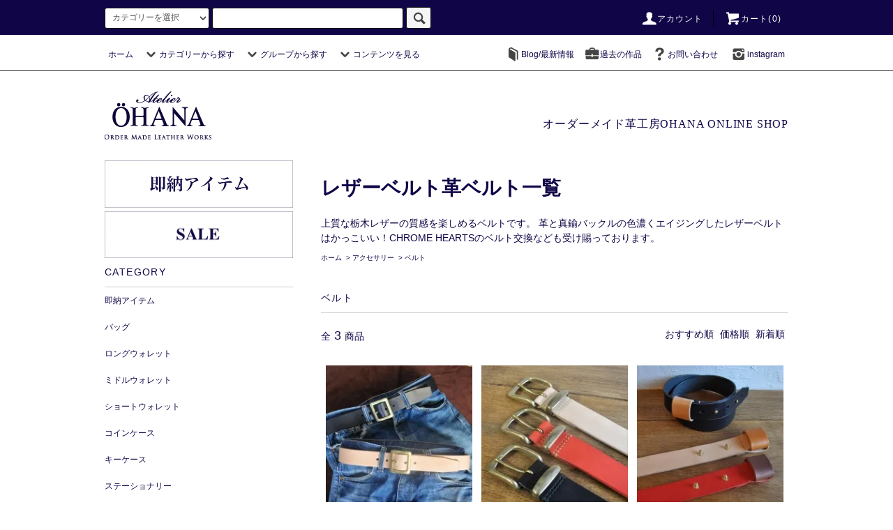

--- FILE ---
content_type: text/html; charset=EUC-JP
request_url: https://www.ohana-online.jp/?mode=cate&cbid=532001&csid=1&sort=p
body_size: 16798
content:
<!DOCTYPE html PUBLIC "-//W3C//DTD XHTML 1.0 Transitional//EN" "http://www.w3.org/TR/xhtml1/DTD/xhtml1-transitional.dtd">
<html xmlns:og="http://ogp.me/ns#" xmlns:fb="http://www.facebook.com/2008/fbml" xmlns:mixi="http://mixi-platform.com/ns#" xmlns="http://www.w3.org/1999/xhtml" xml:lang="ja" lang="ja" dir="ltr">
<head>
<meta http-equiv="content-type" content="text/html; charset=euc-jp" />
<meta http-equiv="X-UA-Compatible" content="IE=edge,chrome=1" />
<title>レザーベルト・革ベルト一覧 | 革工房OHANA ハンドメイド、オーダーメイドレザーワークス</title>
<meta name="Keywords" content="オーダーメイド，レザーベルト，革ベルト" />
<meta name="Description" content="上質な栃木レザーの質感を楽しめるベルトです。 革と真鍮バックルの色濃くエイジングしたレザーベルトはかっこいい！CHROME HEARTSのベルト交換なども受け賜っております。" />
<meta name="Author" content="" />
<meta name="Copyright" content="GMOペパボ" />
<meta http-equiv="content-style-type" content="text/css" />
<meta http-equiv="content-script-type" content="text/javascript" />
<link rel="stylesheet" href="https://www.ohana-online.jp/css/framework/colormekit.css" type="text/css" />
<link rel="stylesheet" href="https://www.ohana-online.jp/css/framework/colormekit-responsive.css" type="text/css" />
<link rel="stylesheet" href="https://img13.shop-pro.jp/PA01072/024/css/11/index.css?cmsp_timestamp=20250929102822" type="text/css" />
<link rel="stylesheet" href="https://img13.shop-pro.jp/PA01072/024/css/11/product_list.css?cmsp_timestamp=20250929102822" type="text/css" />

<link rel="alternate" type="application/rss+xml" title="rss" href="https://www.ohana-online.jp/?mode=rss" />
<link rel="alternate" media="handheld" type="text/html" href="https://www.ohana-online.jp/?mode=cate&cbid=532001&csid=1&sort=p" />
<script type="text/javascript" src="//ajax.googleapis.com/ajax/libs/jquery/1.11.0/jquery.min.js" ></script>
<meta property="og:title" content="レザーベルト・革ベルト一覧 | 革工房OHANA ハンドメイド、オーダーメイドレザーワークス" />
<meta property="og:description" content="上質な栃木レザーの質感を楽しめるベルトです。 革と真鍮バックルの色濃くエイジングしたレザーベルトはかっこいい！CHROME HEARTSのベルト交換なども受け賜っております。" />
<meta property="og:url" content="https://www.ohana-online.jp?mode=cate&cbid=532001&csid=1&sort=p" />
<meta property="og:site_name" content="革工房OHANA オーダーメイドレザーワークス" />
<meta property="og:image" content=""/>
<meta name="viewport" content="width=1100" />
<meta name="google-site-verification" content="QXFlyxHuYXWK_ceBU4LR7rFuUO9cEcUFf2PPWSgC6_4" />
<meta name="ecbooster" content="1155f2db-80ef-484d-afe4-1a39a4ae34c6" /><!-- EC Booster サイト所有確認用タグ -->
<!-- EC Booster タグ ここから -->
<script>
  !(function (w, d, t, u, n, s, c) {
    w[n] = w[n] || function () {
      (w[n].queue = w[n].queue || []).push(arguments);
    };
    s = d.createElement(t);
    c = d.getElementsByTagName(t)[0];
    s.async = 1;
    s.src = u;
    c.parentNode.insertBefore(s, c);
  })(window, document, 'script', 'https://tag.ecbooster.jp/production/colormeshop/1155f2db-80ef-484d-afe4-1a39a4ae34c6/905845c2-c77b-418e-9c1d-b3898de5c079.js', 'ecbooster_tag');
</script>
<!-- EC Booster タグ ここまで -->

<meta name="google-site-verification" content="jrrFzheeK8w5CfeVAdjPyD1Leggz9jeJoFyY2Cxt6P4" /><!-- EC Booster Google Site Verification 用タグ -->
<script>
  var Colorme = {"page":"product_list","shop":{"account_id":"PA01072024","title":"\u9769\u5de5\u623fOHANA \u30aa\u30fc\u30c0\u30fc\u30e1\u30a4\u30c9\u30ec\u30b6\u30fc\u30ef\u30fc\u30af\u30b9"},"basket":{"total_price":0,"items":[]},"customer":{"id":null}};

  (function() {
    function insertScriptTags() {
      var scriptTagDetails = [];
      var entry = document.getElementsByTagName('script')[0];

      scriptTagDetails.forEach(function(tagDetail) {
        var script = document.createElement('script');

        script.type = 'text/javascript';
        script.src = tagDetail.src;
        script.async = true;

        if( tagDetail.integrity ) {
          script.integrity = tagDetail.integrity;
          script.setAttribute('crossorigin', 'anonymous');
        }

        entry.parentNode.insertBefore(script, entry);
      })
    }

    window.addEventListener('load', insertScriptTags, false);
  })();
</script>
<script async src="https://zen.one/analytics.js"></script>
</head>
<body>
<meta name="colorme-acc-payload" content="?st=1&pt=10028&ut=532001,1&at=PA01072024&v=20260118201619&re=&cn=d85e155017d030e768e64939dc7c87f6" width="1" height="1" alt="" /><script>!function(){"use strict";Array.prototype.slice.call(document.getElementsByTagName("script")).filter((function(t){return t.src&&t.src.match(new RegExp("dist/acc-track.js$"))})).forEach((function(t){return document.body.removeChild(t)})),function t(c){var r=arguments.length>1&&void 0!==arguments[1]?arguments[1]:0;if(!(r>=c.length)){var e=document.createElement("script");e.onerror=function(){return t(c,r+1)},e.src="https://"+c[r]+"/dist/acc-track.js?rev=3",document.body.appendChild(e)}}(["acclog001.shop-pro.jp","acclog002.shop-pro.jp"])}();</script><script src="https://img.shop-pro.jp/tmpl_js/76/jquery.tile.js"></script>
<script src="https://img.shop-pro.jp/tmpl_js/76/jquery.skOuterClick.js"></script>
<script src="https://img.shop-pro.jp/tmpl_js/76/smoothscroll.js"></script>
<script src="https://img.shop-pro.jp/tmpl_js/76/utility.index.js"></script>

<div class="cart_in_modal__bg show_while_cart_in_connecting spinner" style="display: none;"></div>
<div id="wrapper">
  <div id="header">
    <div class="header_top">
      <div class="header_top_inner container">
        <form action="https://www.ohana-online.jp/" method="GET" class="search_form visible-desktop">
          <input type="hidden" name="mode" value="srh" />
          <select name="cid" class="search_select">
            <option value="">カテゴリーを選択</option>
                          <option value="1649153,0">即納アイテム</option>
                          <option value="1794531,0">バッグ</option>
                          <option value="531992,0">ロングウォレット</option>
                          <option value="901463,0">ミドルウォレット</option>
                          <option value="901464,0">ショートウォレット</option>
                          <option value="531994,0">コインケース</option>
                          <option value="531995,0">キーケース</option>
                          <option value="531996,0">ステーショナリー</option>
                          <option value="532002,0">ケース類</option>
                          <option value="532001,0">アクセサリー</option>
                          <option value="532000,0">巾着</option>
                          <option value="2542802,0">シザーケース</option>
                          <option value="531999,0">サイクリング（自転車関連）</option>
                          <option value="2758136,0">ハウスウェア（家庭用品）</option>
                          <option value="2759878,0">ランドセルリメイク</option>
                      </select>
          <input type="text" name="keyword" class="search_box" />
          <button class="btn_search btn btn-xs"><i class="icon-lg-b icon-search"></i></button>
        </form>
        <ul class="header_nav_headline inline visible-desktop">
          <li>
            <a href="https://www.ohana-online.jp/?mode=myaccount"><i class="icon-lg-w icon-user"></i>アカウント</a>
          </li>
                    <li class="headline_viewcart">
                        <form name="cart_view_with_async" method="POST" action="https://www.ohana-online.jp/cart/proxy/basket?shop_id=PA01072024&shop_domain=ohana-online.jp">
              <input type="hidden" name="reference_token" value="4c6fcaf09ae14d1a9cd16145fac4732a"><input type="hidden" name="shop_id" value="PA01072024"><input type="hidden" name="shop_domain" value="ohana-online.jp">
            </form>
            <a href="javascript:void(0)" class="cart_view_with_async"><i class="icon-lg-w icon-cart"></i>カート(<span class="cart_count">0</span>)</span></a>
                      </li>
        </ul>
        <div class="header_nav_phone hidden-desktop">
          <span class="nav_btn_phone"><i class="icon-lg-w icon-list"></i>メニュー</span>
          <div class="header_nav_lst_phone">
            <ul class="unstyled">
              <li>
                <a href="./">ホーム</a>
              </li>
              <li>
                                <form name="cart_view_with_async" method="POST" action="https://www.ohana-online.jp/cart/proxy/basket?shop_id=PA01072024&shop_domain=ohana-online.jp">
                  <input type="hidden" name="reference_token" value="4c6fcaf09ae14d1a9cd16145fac4732a"><input type="hidden" name="shop_id" value="PA01072024"><input type="hidden" name="shop_domain" value="ohana-online.jp">
                </form>
                <a href="javascript:void(0)" class="cart_view_with_async">カートを見る</a>
                              </li>
              <li>
                <a href="https://www.ohana-online.jp/?mode=myaccount">アカウント</a>
              </li>
                                          							　　　<li>
                  <a href="https://ohanaonline.blog.fc2.com/" target="_blank">Blog/最新情報</a>
                </li>
							　　　<li>
									 <a href="https://www.instagram.com/kawakobo_ohana/" target="_blank">instagram</a>
                </li>
							<li>
                <a href="https://ohana-online.shop-pro.jp/customer/inquiries/new">お問い合わせ</a>
              </li>
            </ul>
          </div>
        </div>
      </div>
    </div>
    <div class="header_mid hidden-phone">
      <div class="header_mid_inner container">
        <div class="header_nav_global">
          <ul class="header_nav_global_left inline">
            <li><a href="./">ホーム</a></li>
            <li class="header_nav_global_left_category">
              <a href="javascript:void(0)"><i class="icon-lg-b icon-chevron_down"></i>カテゴリーから探す</a>
              <div class="header_nav_global_box header_nav_global_box_catogory row">
                <p class="header_nav_global_box_heading col col-lg-3">CATEGORY SEARCH</p>
                <div class="header_nav_global_box_detail col col-lg-9 row">
                                                                                    
                                            <ul class="row header_nav_global_box_lists col col-lg-4 col-md-4 col-sm-6 col-xs-12 unstyled">
                                        <li>
                      <a href="https://www.ohana-online.jp/?mode=cate&cbid=1649153&csid=0">
                        即納アイテム
                      </a>
                    </li>
                                                                                                  <li>
                      <a href="https://www.ohana-online.jp/?mode=cate&cbid=1794531&csid=0">
                        バッグ
                      </a>
                    </li>
                                                                                                  <li>
                      <a href="https://www.ohana-online.jp/?mode=cate&cbid=531992&csid=0">
                        ロングウォレット
                      </a>
                    </li>
                                                                                                  <li>
                      <a href="https://www.ohana-online.jp/?mode=cate&cbid=901463&csid=0">
                        ミドルウォレット
                      </a>
                    </li>
                                                                                                  <li>
                      <a href="https://www.ohana-online.jp/?mode=cate&cbid=901464&csid=0">
                        ショートウォレット
                      </a>
                    </li>
                                          </ul>
                      <ul class="row header_nav_global_box_lists col col-lg-4 col-md-4 col-sm-6 col-xs-12 unstyled">
                                                                                                  <li>
                      <a href="https://www.ohana-online.jp/?mode=cate&cbid=531994&csid=0">
                        コインケース
                      </a>
                    </li>
                                                                                                  <li>
                      <a href="https://www.ohana-online.jp/?mode=cate&cbid=531995&csid=0">
                        キーケース
                      </a>
                    </li>
                                                                                                  <li>
                      <a href="https://www.ohana-online.jp/?mode=cate&cbid=531996&csid=0">
                        ステーショナリー
                      </a>
                    </li>
                                                                                                  <li>
                      <a href="https://www.ohana-online.jp/?mode=cate&cbid=532002&csid=0">
                        ケース類
                      </a>
                    </li>
                                                                                                  <li>
                      <a href="https://www.ohana-online.jp/?mode=cate&cbid=532001&csid=0">
                        アクセサリー
                      </a>
                    </li>
                                          </ul>
                      <ul class="row header_nav_global_box_lists col col-lg-4 col-md-4 col-sm-6 col-xs-12 unstyled">
                                                                                                  <li>
                      <a href="https://www.ohana-online.jp/?mode=cate&cbid=532000&csid=0">
                        巾着
                      </a>
                    </li>
                                                                                                  <li>
                      <a href="https://www.ohana-online.jp/?mode=cate&cbid=2542802&csid=0">
                        シザーケース
                      </a>
                    </li>
                                                                                                  <li>
                      <a href="https://www.ohana-online.jp/?mode=cate&cbid=531999&csid=0">
                        サイクリング（自転車関連）
                      </a>
                    </li>
                                                                                                  <li>
                      <a href="https://www.ohana-online.jp/?mode=cate&cbid=2758136&csid=0">
                        ハウスウェア（家庭用品）
                      </a>
                    </li>
                                                                                                  <li>
                      <a href="https://www.ohana-online.jp/?mode=cate&cbid=2759878&csid=0">
                        ランドセルリメイク
                      </a>
                    </li>
                                                              </ul>
                                                      </div>
              </div>
            </li>
                                          <li class="header_nav_global_left_group">
                  <a href="javascript:void(0)"><i class="icon-lg-b icon-chevron_down"></i>グループから探す</a>
                  <div class="header_nav_global_box header_nav_global_box_group row">
                    <p class="header_nav_global_box_heading col col-lg-3">GROUP SEARCH</p>
                    <div class="header_nav_global_box_detail col col-lg-9 row">
                                          
                                          <ul class="row header_nav_global_box_lists col col-lg-4 col-md-4 col-sm-6 col-xs-12 unstyled">
                            <li>
                <a href="https://www.ohana-online.jp/?mode=grp&gid=34869">
                  ALL ITEMS
                </a>
              </li>
                                                                    <li>
                <a href="https://www.ohana-online.jp/?mode=grp&gid=31770">
                  スタンダード
                </a>
              </li>
                                                                    <li>
                <a href="https://www.ohana-online.jp/?mode=grp&gid=139918">
                  レザーストーン
                </a>
              </li>
                                    </ul>
                      <ul class="row header_nav_global_box_lists col col-lg-4 col-md-4 col-sm-6 col-xs-12 unstyled">
                                                                    <li>
                <a href="https://www.ohana-online.jp/?mode=grp&gid=67270">
                  月と山と星
                </a>
              </li>
                                                                    <li>
                <a href="https://www.ohana-online.jp/?mode=grp&gid=139919">
                  パッチワーク
                </a>
              </li>
                                                                    <li>
                <a href="https://www.ohana-online.jp/?mode=grp&gid=33331">
                  サイクリング
                </a>
              </li>
                                    </ul>
                      <ul class="row header_nav_global_box_lists col col-lg-4 col-md-4 col-sm-6 col-xs-12 unstyled">
                                                                    <li>
                <a href="https://www.ohana-online.jp/?mode=grp&gid=1952561">
                  Lopho
                </a>
              </li>
                                                                    <li>
                <a href="https://www.ohana-online.jp/?mode=grp&gid=48650">
                  現品、展示品セール
                </a>
              </li>
                                                  </ul>
                    </div>
                  </div>
                </li>
                                                    <li class="header_nav_global_left_contents">
                <a href="javascript:void(0)"><i class="icon-lg-b icon-chevron_down"></i>コンテンツを見る</a>
                <div class="header_nav_global_box header_nav_global_box_contents row">
                  <p class="header_nav_global_box_heading col col-lg-3">CONTENTS</p>
                  <div class="header_nav_global_box_detail col col-lg-9 row">
                                          <ul class="col col-lg-12 row unstyled">                        <li>
                          <a href="https://www.ohana-online.jp/?mode=f1">
                            革工房OHANAについて
                          </a>
                        </li>
                                                                                        <li>
                          <a href="https://www.ohana-online.jp/?mode=f2">
                            レザークラフト体験教室
                          </a>
                        </li>
                                                                                        <li>
                          <a href="https://www.ohana-online.jp/?mode=f3">
                            革や糸、材料について
                          </a>
                        </li>
                                                                                        <li>
                          <a href="https://www.ohana-online.jp/?mode=f4">
                            お買い物の流れ
                          </a>
                        </li>
                                                                                        <li>
                          <a href="https://www.ohana-online.jp/?mode=f5">
                            オーダーメイドについて
                          </a>
                        </li>
                                                                                        <li>
                          <a href="https://www.ohana-online.jp/?mode=f6">
                            アフターケア
                          </a>
                        </li>
                                                                                        <li>
                          <a href="https://www.ohana-online.jp/?mode=f7">
                            修理・品質保証
                          </a>
                        </li>
                                                                                        <li>
                          <a href="https://www.ohana-online.jp/?mode=f9">
                            ランドセルのリメイク
                          </a>
                        </li>
                                                                                        <li>
                          <a href="https://www.ohana-online.jp/?mode=f10">
                            パッチワークの製品について
                          </a>
                        </li>
                                                                                        <li>
                          <a href="https://www.ohana-online.jp/?mode=f11">
                            納期について
                          </a>
                        </li>
                      </ul>                                      </div>
                </div>
              </li>
                      </ul>
          <ul class="header_nav_global_right inline">
                        						 <li class="visible-desktop"><a href="http://ohanaonline.blog71.fc2.com/" target="_blank"><i class="icon-lg-b icon-book"></i>Blog/最新情報</a></li>
        <li class="visible-desktop"><a href="http://ohanaonline.blog71.fc2.com/blog-category-6.html" target="_blank"><i class="icon-lg-b icon-briefcase"></i>過去の作品</a></li>
            <li class="visible-desktop"><a href="https://ohana-online.shop-pro.jp/customer/inquiries/new"><i class="icon-lg-b icon-help"></i>お問い合わせ</a></li>
            <li>



                                                       <ul class="header_nav_global_social inline">
 <!--                    <li class="visible-desktop"><a href="http://ohanaonline.blog71.fc2.com/" target="_blank"><i class="icon-lg-b icon-book"></i>Blog/最新情報</a></li>
        <li class="visible-desktop"><a href="http://ohanaonline.blog71.fc2.com/blog-category-6.html" target="_blank"><i class="icon-lg-b icon-briefcase"></i>過去の作品</a></li>
            <li class="visible-desktop"><a href="https://ohana-online.shop-pro.jp/customer/inquiries/new"><i class="icon-lg-b icon-help"></i>お問い合わせ</a></li> -->
								<li><a href="https://www.instagram.com/kawakobo_ohana/" target="_blank"><i class="icon-lg-b icon-instagram"></i>instagram</a></li>
                </ul> 
            


            </li>
          </ul>
        </div>
      </div>
    </div>
    <div class="header_btm container clearfix">
              <h1 class="header_logo"><a href="./"><img src="https://img13.shop-pro.jp/PA01072/024/PA01072024.gif?cmsp_timestamp=20260113155950" alt="革工房OHANA オーダーメイドレザーワークス" /></a></h1>
      


                                    <p class="header_lead">オーダーメイド革工房OHANA ONLINE SHOP</p>
      



                          <!-- <ul class="header_nav_global_social inline visible-phone">
             <li><a href="http://ohanaonline.blog71.fc2.com/" target="_blank"><i class="icon-lg-b icon-book"></i>Blog/最新情報</a></li>
        <li><a href="http://ohanaonline.blog71.fc2.com/blog-category-6.html" target="_blank"><i class="icon-lg-b icon-briefcase"></i>過去の作品</a></li>
            <li><a href="https://ohana-online.shop-pro.jp/customer/inquiries/new"><i class="icon-lg-b icon-help"></i>お問い合わせ</a></li>
            <li><a href="https://www.instagram.com/kawakobo_ohana/" target="_blank"><i class="icon-lg-b icon-instagram"></i>instagram</a></li>
          </ul> -->
      

<!--  -->



              <form action="https://www.ohana-online.jp/" method="GET" class="search_form visible-phone">
          <input type="hidden" name="mode" value="srh" />
          <select name="cid" class="search_select">
            <option value="">カテゴリーを選択</option>
                          <option value="1649153,0">即納アイテム</option>
                          <option value="1794531,0">バッグ</option>
                          <option value="531992,0">ロングウォレット</option>
                          <option value="901463,0">ミドルウォレット</option>
                          <option value="901464,0">ショートウォレット</option>
                          <option value="531994,0">コインケース</option>
                          <option value="531995,0">キーケース</option>
                          <option value="531996,0">ステーショナリー</option>
                          <option value="532002,0">ケース類</option>
                          <option value="532001,0">アクセサリー</option>
                          <option value="532000,0">巾着</option>
                          <option value="2542802,0">シザーケース</option>
                          <option value="531999,0">サイクリング（自転車関連）</option>
                          <option value="2758136,0">ハウスウェア（家庭用品）</option>
                          <option value="2759878,0">ランドセルリメイク</option>
                      </select>
          <input type="text" name="keyword" class="search_box" />
          <button class="btn_search btn btn-xs"><i class="icon-lg-b icon-search"></i></button>
        </form>
          </div>
  </div>





  <div class="main row">
    <div id="contents" class="contents  col col-md-9 col-sm-12">
      <script src="https://img.shop-pro.jp/tmpl_js/76/utility.product_list.js"></script>

<div>
  
    

  
      <div class="cg_freespace_01"><h1>レザーベルト革ベルト一覧</h1>
上質な栃木レザーの質感を楽しめるベルトです。
革と真鍮バックルの色濃くエイジングしたレザーベルトはかっこいい！CHROME HEARTSのベルト交換なども受け賜っております。</div>
    

  
    

  
  <ul class="pankuzu_lists inline container">
    <li class="pankuzu_list"><a href="./">ホーム</a></li>
                  <li class="pankuzu_list">&nbsp;&gt;&nbsp;<a href="?mode=cate&cbid=532001&csid=0">アクセサリー</a></li>
                    <li class="pankuzu_list">&nbsp;&gt;&nbsp;<a href="?mode=cate&cbid=532001&csid=1">ベルト</a></li>
            </ul>
  

  
    

  
    

  <h2 class="heading productlist_heading">
          ベルト
      </h2>

      
    <div class="clearfix">
      <p class="productlist_number hidden-phone">全<span>3</span>商品</p>
      <p class="productlist_sort">
                  <a href="?mode=cate&cbid=532001&csid=1">おすすめ順</a>        価格順
                          <a href="?mode=cate&cbid=532001&csid=1&sort=n">新着順</a>      </p>
    </div>
    
    
    <div class="pagerlist_sp pagerlist_sp_top col-md-12 col-lg-12 col visible-phone">
      <ul class="unstyled">
        <li>
                      <span class="btn btn-03 disabled">&lt; Prev</span>
                  </li>
        <li>
                      <span class="btn btn-03 disabled">Next &gt;</span>
                  </li>
      </ul>
      <div class="pagerlist_pos">
        全<span>3</span>商品&nbsp;<span>1</span>-<span>3</span>表示
      </div>
    </div>
    
    
    <ul class="row unstyled productlist_lists">
              <li class="col col-sm-4 col-lg-4 productlist_list">
          <a href="?pid=17012802">
                          <img src="https://img13.shop-pro.jp/PA01072/024/product/17012802_th.jpg?cmsp_timestamp=20150515203931" alt="ベルト BL01 [栃木レザー使用]" class="show item_img" />
                      </a>
          <a href="?pid=17012802">
            <span class="item_name show">ベルト BL01 [栃木レザー使用]</span>
          </a>
                                                <span class="item_price show">13,000円(税込)</span>
                              </li>
              <li class="col col-sm-4 col-lg-4 productlist_list">
          <a href="?pid=30280702">
                          <img src="https://img13.shop-pro.jp/PA01072/024/product/30280702_th.jpg?cmsp_timestamp=20150515204039" alt="ベルト BL02 [栃木レザー使用]" class="show item_img" />
                      </a>
          <a href="?pid=30280702">
            <span class="item_name show">ベルト BL02 [栃木レザー使用]</span>
          </a>
                                                <span class="item_price show">13,000円(税込)</span>
                              </li>
              <li class="col col-sm-4 col-lg-4 productlist_list">
          <a href="?pid=25195264">
                          <img src="https://img13.shop-pro.jp/PA01072/024/product/25195264_th.jpg?cmsp_timestamp=20161006194014" alt="ベルト・ギボシ BL03 [栃木レザー使用]" class="show item_img" />
                      </a>
          <a href="?pid=25195264">
            <span class="item_name show">ベルト・ギボシ BL03 [栃木レザー使用]</span>
          </a>
                                                <span class="item_price show">13,000円(税込)</span>
                              </li>
          </ul>
    
    
    <div class="pagerlist col-md-12 col-lg-12 col hidden-phone">
      <ul class="unstyled text-center">
        <li><span>&lt;</span></li>
                  <li>
                                      <span>1</span>
                                  </li>
                <li><span>&gt;</span></li>
      </ul>
    </div>
    <div class="pagerlist_sp pagerlist_sp_btm col-md-12 col-lg-12 col visible-phone">
      <div class="pagerlist_pos">
        全<span>3</span>商品&nbsp;<span>1</span>-<span>3</span>表示
      </div>
      <ul class="unstyled">
        <li>
                      <span class="btn btn-03 disabled">&lt; Prev</span>
                  </li>
        <li>
                      <span class="btn btn-03 disabled">Next &gt;</span>
                  </li>
      </ul>
    </div>

    
  
  
    

  
    

  
    

</div>    </div>
    <div id="side" class="side col col-md-3 col-sm-12 hidden-phone">
      


                                    <ul class="side_banner side_banner_lists unstyled">
            <li class="side_banner_list"><a href="https://www.ohana-online.jp/?mode=cate&cbid=1649153&csid=0"><img src="https://img13.shop-pro.jp/PA01072/024/etc/side_sokunou2.jpg?cmsp_timestamp=20191007104847" alt="即納アイテム"></a>
<a href="https://www.ohana-online.jp/?mode=grp&gid=48650"><img src="https://img13.shop-pro.jp/PA01072/024/etc/side_sale.jpg?cmsp_timestamp=20191007105452" alt="SALE"></a>
						</li>
          </ul>
      


      
                        <div class="side_category">
            <h3 class="heading side_category_heading">CATEGORY</h3>
            <ul class="lists side_category_lists unstyled">
                              <li class="list side_category_list">
                  <a href="https://www.ohana-online.jp/?mode=cate&cbid=1649153&csid=0" class="list_link show">
                  
                    <span class="list_link_name">即納アイテム</span>
                  </a>
                                                            <ul class="lists side_subcategory_lists unstyled">
                        <li class="list side_subcategory_list visible-phone">
                          <a href="https://www.ohana-online.jp/?mode=cate&cbid=1649153&csid=0" class="list_link show">
                            <span class="list_icon_arrow icon-lg-b icon-chevron_right"></span>
                            <span class="list_link_name">全ての即納アイテム</span>
                          </a>
                        </li>
                                          <li class="list side_subcategory_list">
                        <a href="https://www.ohana-online.jp/?mode=cate&cbid=1649153&csid=1" class="list_link show">
                          <span class="list_icon_arrow icon-lg-b icon-chevron_right visible-phone"></span>
                          <span class="list_link_name">バッグ</span>
                        </a>
                      </li>
                                                                                <li class="list side_subcategory_list">
                        <a href="https://www.ohana-online.jp/?mode=cate&cbid=1649153&csid=2" class="list_link show">
                          <span class="list_icon_arrow icon-lg-b icon-chevron_right visible-phone"></span>
                          <span class="list_link_name">ロングウォレット</span>
                        </a>
                      </li>
                                                                                <li class="list side_subcategory_list">
                        <a href="https://www.ohana-online.jp/?mode=cate&cbid=1649153&csid=3" class="list_link show">
                          <span class="list_icon_arrow icon-lg-b icon-chevron_right visible-phone"></span>
                          <span class="list_link_name">ミドルウォレット</span>
                        </a>
                      </li>
                                                                                <li class="list side_subcategory_list">
                        <a href="https://www.ohana-online.jp/?mode=cate&cbid=1649153&csid=4" class="list_link show">
                          <span class="list_icon_arrow icon-lg-b icon-chevron_right visible-phone"></span>
                          <span class="list_link_name">ショートウォレット</span>
                        </a>
                      </li>
                                                                                <li class="list side_subcategory_list">
                        <a href="https://www.ohana-online.jp/?mode=cate&cbid=1649153&csid=5" class="list_link show">
                          <span class="list_icon_arrow icon-lg-b icon-chevron_right visible-phone"></span>
                          <span class="list_link_name">コインケース</span>
                        </a>
                      </li>
                                                                                <li class="list side_subcategory_list">
                        <a href="https://www.ohana-online.jp/?mode=cate&cbid=1649153&csid=6" class="list_link show">
                          <span class="list_icon_arrow icon-lg-b icon-chevron_right visible-phone"></span>
                          <span class="list_link_name">巾着</span>
                        </a>
                      </li>
                                                                                <li class="list side_subcategory_list">
                        <a href="https://www.ohana-online.jp/?mode=cate&cbid=1649153&csid=7" class="list_link show">
                          <span class="list_icon_arrow icon-lg-b icon-chevron_right visible-phone"></span>
                          <span class="list_link_name">キーケース</span>
                        </a>
                      </li>
                                                                                <li class="list side_subcategory_list">
                        <a href="https://www.ohana-online.jp/?mode=cate&cbid=1649153&csid=8" class="list_link show">
                          <span class="list_icon_arrow icon-lg-b icon-chevron_right visible-phone"></span>
                          <span class="list_link_name">その他ケース</span>
                        </a>
                      </li>
                                                                                <li class="list side_subcategory_list">
                        <a href="https://www.ohana-online.jp/?mode=cate&cbid=1649153&csid=9" class="list_link show">
                          <span class="list_icon_arrow icon-lg-b icon-chevron_right visible-phone"></span>
                          <span class="list_link_name">ステーショナリー</span>
                        </a>
                      </li>
                                                                                <li class="list side_subcategory_list">
                        <a href="https://www.ohana-online.jp/?mode=cate&cbid=1649153&csid=10" class="list_link show">
                          <span class="list_icon_arrow icon-lg-b icon-chevron_right visible-phone"></span>
                          <span class="list_link_name">ベルト</span>
                        </a>
                      </li>
                                                                                <li class="list side_subcategory_list">
                        <a href="https://www.ohana-online.jp/?mode=cate&cbid=1649153&csid=11" class="list_link show">
                          <span class="list_icon_arrow icon-lg-b icon-chevron_right visible-phone"></span>
                          <span class="list_link_name">腕時計</span>
                        </a>
                      </li>
                                                                                <li class="list side_subcategory_list">
                        <a href="https://www.ohana-online.jp/?mode=cate&cbid=1649153&csid=12" class="list_link show">
                          <span class="list_icon_arrow icon-lg-b icon-chevron_right visible-phone"></span>
                          <span class="list_link_name">アクセサリー</span>
                        </a>
                      </li>
                                                                                <li class="list side_subcategory_list">
                        <a href="https://www.ohana-online.jp/?mode=cate&cbid=1649153&csid=14" class="list_link show">
                          <span class="list_icon_arrow icon-lg-b icon-chevron_right visible-phone"></span>
                          <span class="list_link_name">シザーケース</span>
                        </a>
                      </li>
                                                                                <li class="list side_subcategory_list">
                        <a href="https://www.ohana-online.jp/?mode=cate&cbid=1649153&csid=13" class="list_link show">
                          <span class="list_icon_arrow icon-lg-b icon-chevron_right visible-phone"></span>
                          <span class="list_link_name">サイクリング</span>
                        </a>
                      </li>
                    </ul>                                  </li>
                              <li class="list side_category_list">
                  <a href="https://www.ohana-online.jp/?mode=cate&cbid=1794531&csid=0" class="list_link show">
                  
                    <span class="list_link_name">バッグ</span>
                  </a>
                                  </li>
                              <li class="list side_category_list">
                  <a href="https://www.ohana-online.jp/?mode=cate&cbid=531992&csid=0" class="list_link show">
                  
                    <span class="list_link_name">ロングウォレット</span>
                  </a>
                                  </li>
                              <li class="list side_category_list">
                  <a href="https://www.ohana-online.jp/?mode=cate&cbid=901463&csid=0" class="list_link show">
                  
                    <span class="list_link_name">ミドルウォレット</span>
                  </a>
                                  </li>
                              <li class="list side_category_list">
                  <a href="https://www.ohana-online.jp/?mode=cate&cbid=901464&csid=0" class="list_link show">
                  
                    <span class="list_link_name">ショートウォレット</span>
                  </a>
                                  </li>
                              <li class="list side_category_list">
                  <a href="https://www.ohana-online.jp/?mode=cate&cbid=531994&csid=0" class="list_link show">
                  
                    <span class="list_link_name">コインケース</span>
                  </a>
                                  </li>
                              <li class="list side_category_list">
                  <a href="https://www.ohana-online.jp/?mode=cate&cbid=531995&csid=0" class="list_link show">
                  
                    <span class="list_link_name">キーケース</span>
                  </a>
                                  </li>
                              <li class="list side_category_list">
                  <a href="https://www.ohana-online.jp/?mode=cate&cbid=531996&csid=0" class="list_link show">
                  
                    <span class="list_link_name">ステーショナリー</span>
                  </a>
                                  </li>
                              <li class="list side_category_list">
                  <a href="https://www.ohana-online.jp/?mode=cate&cbid=532002&csid=0" class="list_link show">
                  
                    <span class="list_link_name">ケース類</span>
                  </a>
                                  </li>
                              <li class="list side_category_list">
                  <a href="https://www.ohana-online.jp/?mode=cate&cbid=532001&csid=0" class="list_link show">
                  
                    <span class="list_link_name">アクセサリー</span>
                  </a>
                                                            <ul class="lists side_subcategory_lists unstyled">
                        <li class="list side_subcategory_list visible-phone">
                          <a href="https://www.ohana-online.jp/?mode=cate&cbid=532001&csid=0" class="list_link show">
                            <span class="list_icon_arrow icon-lg-b icon-chevron_right"></span>
                            <span class="list_link_name">全てのアクセサリー</span>
                          </a>
                        </li>
                                          <li class="list side_subcategory_list">
                        <a href="https://www.ohana-online.jp/?mode=cate&cbid=532001&csid=1" class="list_link show">
                          <span class="list_icon_arrow icon-lg-b icon-chevron_right visible-phone"></span>
                          <span class="list_link_name">ベルト</span>
                        </a>
                      </li>
                                                                                <li class="list side_subcategory_list">
                        <a href="https://www.ohana-online.jp/?mode=cate&cbid=532001&csid=10" class="list_link show">
                          <span class="list_icon_arrow icon-lg-b icon-chevron_right visible-phone"></span>
                          <span class="list_link_name">腕時計</span>
                        </a>
                      </li>
                                                                                <li class="list side_subcategory_list">
                        <a href="https://www.ohana-online.jp/?mode=cate&cbid=532001&csid=2" class="list_link show">
                          <span class="list_icon_arrow icon-lg-b icon-chevron_right visible-phone"></span>
                          <span class="list_link_name">ブレスレット</span>
                        </a>
                      </li>
                                                                                <li class="list side_subcategory_list">
                        <a href="https://www.ohana-online.jp/?mode=cate&cbid=532001&csid=3" class="list_link show">
                          <span class="list_icon_arrow icon-lg-b icon-chevron_right visible-phone"></span>
                          <span class="list_link_name">ネックレス</span>
                        </a>
                      </li>
                                                                                <li class="list side_subcategory_list">
                        <a href="https://www.ohana-online.jp/?mode=cate&cbid=532001&csid=5" class="list_link show">
                          <span class="list_icon_arrow icon-lg-b icon-chevron_right visible-phone"></span>
                          <span class="list_link_name">ウォレットロープ</span>
                        </a>
                      </li>
                                                                                <li class="list side_subcategory_list">
                        <a href="https://www.ohana-online.jp/?mode=cate&cbid=532001&csid=4" class="list_link show">
                          <span class="list_icon_arrow icon-lg-b icon-chevron_right visible-phone"></span>
                          <span class="list_link_name">キーホルダー</span>
                        </a>
                      </li>
                                                                                <li class="list side_subcategory_list">
                        <a href="https://www.ohana-online.jp/?mode=cate&cbid=532001&csid=9" class="list_link show">
                          <span class="list_icon_arrow icon-lg-b icon-chevron_right visible-phone"></span>
                          <span class="list_link_name">シューホーン</span>
                        </a>
                      </li>
                                                                                <li class="list side_subcategory_list">
                        <a href="https://www.ohana-online.jp/?mode=cate&cbid=532001&csid=8" class="list_link show">
                          <span class="list_icon_arrow icon-lg-b icon-chevron_right visible-phone"></span>
                          <span class="list_link_name">バッグ</span>
                        </a>
                      </li>
                                                                                <li class="list side_subcategory_list">
                        <a href="https://www.ohana-online.jp/?mode=cate&cbid=532001&csid=6" class="list_link show">
                          <span class="list_icon_arrow icon-lg-b icon-chevron_right visible-phone"></span>
                          <span class="list_link_name">携帯ストラップ</span>
                        </a>
                      </li>
                                                                                <li class="list side_subcategory_list">
                        <a href="https://www.ohana-online.jp/?mode=cate&cbid=532001&csid=7" class="list_link show">
                          <span class="list_icon_arrow icon-lg-b icon-chevron_right visible-phone"></span>
                          <span class="list_link_name">ヘアアクセサリー</span>
                        </a>
                      </li>
                    </ul>                                  </li>
                              <li class="list side_category_list">
                  <a href="https://www.ohana-online.jp/?mode=cate&cbid=532000&csid=0" class="list_link show">
                  
                    <span class="list_link_name">巾着</span>
                  </a>
                                  </li>
                              <li class="list side_category_list">
                  <a href="https://www.ohana-online.jp/?mode=cate&cbid=2542802&csid=0" class="list_link show">
                  
                    <span class="list_link_name">シザーケース</span>
                  </a>
                                  </li>
                              <li class="list side_category_list">
                  <a href="https://www.ohana-online.jp/?mode=cate&cbid=531999&csid=0" class="list_link show">
                  
                    <span class="list_link_name">サイクリング（自転車関連）</span>
                  </a>
                                  </li>
                              <li class="list side_category_list">
                  <a href="https://www.ohana-online.jp/?mode=cate&cbid=2758136&csid=0" class="list_link show">
                  
                    <span class="list_link_name">ハウスウェア（家庭用品）</span>
                  </a>
                                  </li>
                              <li class="list side_category_list">
                  <a href="https://www.ohana-online.jp/?mode=cate&cbid=2759878&csid=0" class="list_link show">
                  
                    <span class="list_link_name">ランドセルリメイク</span>
                  </a>
                                  </li>
                          </ul>
          </div>
                                                                                                                                                                                                                        
      
                        <div class="side_group">
            <h3 class="side_group_heading heading">ITEM GROUPE</h3>
            <ul class="side_group_lists lists unstyled">
                      <li class="side_group_list list">
                <a href="https://www.ohana-online.jp/?mode=grp&gid=34869" class="list_link show">
                  
                  <span class="list_link_name">ALL ITEMS</span>
                </a>
              </li>
                                    <li class="side_group_list list">
                <a href="https://www.ohana-online.jp/?mode=grp&gid=31770" class="list_link show">
                  
                  <span class="list_link_name">スタンダード</span>
                </a>
              </li>
                                    <li class="side_group_list list">
                <a href="https://www.ohana-online.jp/?mode=grp&gid=139918" class="list_link show">
                  
                  <span class="list_link_name">レザーストーン</span>
                </a>
              </li>
                                    <li class="side_group_list list">
                <a href="https://www.ohana-online.jp/?mode=grp&gid=67270" class="list_link show">
                  
                  <span class="list_link_name">月と山と星</span>
                </a>
              </li>
                                    <li class="side_group_list list">
                <a href="https://www.ohana-online.jp/?mode=grp&gid=139919" class="list_link show">
                  
                  <span class="list_link_name">パッチワーク</span>
                </a>
              </li>
                                    <li class="side_group_list list">
                <a href="https://www.ohana-online.jp/?mode=grp&gid=33331" class="list_link show">
                  
                  <span class="list_link_name">サイクリング</span>
                </a>
              </li>
                                    <li class="side_group_list list">
                <a href="https://www.ohana-online.jp/?mode=grp&gid=1952561" class="list_link show">
                  
                  <span class="list_link_name">Lopho</span>
                </a>
              </li>
                                    <li class="side_group_list list">
                <a href="https://www.ohana-online.jp/?mode=grp&gid=48650" class="list_link show">
                  
                  <span class="list_link_name">現品、展示品セール</span>
                </a>
              </li>
                    </ul>
          </div>
                    
      
                                    <div class="side_freepage">
              <h3 class="side_freepage_heading heading">CONTENTS</h3>
              <ul class="side_freepage_lists lists unstyled ">
                          <li class="side_freepage_list list">
                  <a href="https://www.ohana-online.jp/?mode=f1" class="list_link show">
                    革工房OHANAについて
                  </a>
                </li>
                                            <li class="side_freepage_list list">
                  <a href="https://www.ohana-online.jp/?mode=f2" class="list_link show">
                    レザークラフト体験教室
                  </a>
                </li>
                                            <li class="side_freepage_list list">
                  <a href="https://www.ohana-online.jp/?mode=f3" class="list_link show">
                    革や糸、材料について
                  </a>
                </li>
                                            <li class="side_freepage_list list">
                  <a href="https://www.ohana-online.jp/?mode=f4" class="list_link show">
                    お買い物の流れ
                  </a>
                </li>
                                            <li class="side_freepage_list list">
                  <a href="https://www.ohana-online.jp/?mode=f5" class="list_link show">
                    オーダーメイドについて
                  </a>
                </li>
                                            <li class="side_freepage_list list">
                  <a href="https://www.ohana-online.jp/?mode=f6" class="list_link show">
                    アフターケア
                  </a>
                </li>
                                            <li class="side_freepage_list list">
                  <a href="https://www.ohana-online.jp/?mode=f7" class="list_link show">
                    修理・品質保証
                  </a>
                </li>
                                            <li class="side_freepage_list list">
                  <a href="https://www.ohana-online.jp/?mode=f9" class="list_link show">
                    ランドセルのリメイク
                  </a>
                </li>
                                            <li class="side_freepage_list list">
                  <a href="https://www.ohana-online.jp/?mode=f10" class="list_link show">
                    パッチワークの製品について
                  </a>
                </li>
                                            <li class="side_freepage_list list">
                  <a href="https://www.ohana-online.jp/?mode=f11" class="list_link show">
                    納期について
                  </a>
                </li>
                        </ul>
            </div>
                              
      <!-- モバイルショップ
                  <div class="side_mobile_shop">
            <h3 class="side_mobile_shop_heading heading">モバイルショップ</h3>
            <div class="side_mobile_shop_img">
              <img src="https://img13.shop-pro.jp/PA01072/024/qrcode.jpg?cmsp_timestamp=20260113155950" />
            </div>
          </div>
              モバイルショップ -->


                                    <ul class="side_banner side_banner_lists unstyled">
            <li class="side_banner_list"><a href="https://www.ohana-online.jp/?tid=8&mode=f5#stamp"><img src="https://img13.shop-pro.jp/PA01072/024/etc/side_stamp2.jpg?cmsp_timestamp=20191002181123" alt="刻印サービス"></a></li>
          </ul>
　　　<ul class="side_banner side_banner_lists unstyled">
            <li class="side_banner_list"><a href="https://www.ohana-online.jp/?tid=8&mode=f3"><img src="https://img13.shop-pro.jp/PA01072/024/etc/side_tochigi3.jpg?cmsp_timestamp=20191004121200" alt="栃木レザー"></a></li>
          </ul>
　　　<ul class="side_banner side_banner_lists unstyled">
            <li class="side_banner_list"><a href="https://www.ohana-online.jp/?tid=8&mode=f6"><img src="https://img13.shop-pro.jp/PA01072/024/etc/side_maintenance.jpg?cmsp_timestamp=20191002184036" alt="メンテナンス"></a></li>
          </ul>
　　　<ul class="side_banner side_banner_lists unstyled">
            <li class="side_banner_list"><a href="https://www.ohana-online.jp/?tid=8&mode=f7"><img src="https://img13.shop-pro.jp/PA01072/024/etc/side_syuuri.jpg?cmsp_timestamp=20191002184113" alt="修理・製品保証"></a></li>
          </ul>
　　　<ul class="side_banner side_banner_lists unstyled">
            <li class="side_banner_list"><a href="https://www.ohana-online.jp/?tid=8&mode=f2"><img src="https://img13.shop-pro.jp/PA01072/024/etc/side_taiken2.jpg?cmsp_timestamp=20191005110810" alt="体験教室"></a></li>
          </ul>

      			
                                    <!-- <div class="side_banner_long">
            <a href=""><img src="https://img.shop-pro.jp/tmpl_img/76/side_banner_long.png" alt="ロングバナーの説明文" /></a>
          </div> -->
      


          </div>
    <div id="side" class="side col col-lg-3 col-sm-12 visible-phone">
      
                        <div class="side_category">
            <h3 class="heading side_category_heading">カテゴリーから探す</h3>
            <ul class="lists side_category_lists unstyled">
                              <li class="list side_category_list">
                  <a href="https://www.ohana-online.jp/?mode=cate&cbid=1649153&csid=0" class="list_link show">
                    <span class="list_icon_arrow icon-lg-b icon-chevron_right"></span>
                    <span class="list_link_name">即納アイテム</span>
                  </a>
                                                            <ul class="lists side_subcategory_lists unstyled">
                        <li class="list side_subcategory_list visible-phone">
                          <a href="https://www.ohana-online.jp/?mode=cate&cbid=1649153&csid=0" class="list_link show">
                            <span class="list_icon_arrow icon-lg-b icon-chevron_right"></span>
                            <span class="list_link_name">全ての即納アイテム</span>
                          </a>
                        </li>
                                        <li class="list side_subcategory_list">
                      <a href="https://www.ohana-online.jp/?mode=cate&cbid=1649153&csid=1" class="list_link show">
                        <span class="list_icon_arrow icon-lg-b icon-chevron_right visible-phone"></span>
                        <span class="list_link_name">バッグ</span>
                      </a>
                    </li>
                                                                              <li class="list side_subcategory_list">
                      <a href="https://www.ohana-online.jp/?mode=cate&cbid=1649153&csid=2" class="list_link show">
                        <span class="list_icon_arrow icon-lg-b icon-chevron_right visible-phone"></span>
                        <span class="list_link_name">ロングウォレット</span>
                      </a>
                    </li>
                                                                              <li class="list side_subcategory_list">
                      <a href="https://www.ohana-online.jp/?mode=cate&cbid=1649153&csid=3" class="list_link show">
                        <span class="list_icon_arrow icon-lg-b icon-chevron_right visible-phone"></span>
                        <span class="list_link_name">ミドルウォレット</span>
                      </a>
                    </li>
                                                                              <li class="list side_subcategory_list">
                      <a href="https://www.ohana-online.jp/?mode=cate&cbid=1649153&csid=4" class="list_link show">
                        <span class="list_icon_arrow icon-lg-b icon-chevron_right visible-phone"></span>
                        <span class="list_link_name">ショートウォレット</span>
                      </a>
                    </li>
                                                                              <li class="list side_subcategory_list">
                      <a href="https://www.ohana-online.jp/?mode=cate&cbid=1649153&csid=5" class="list_link show">
                        <span class="list_icon_arrow icon-lg-b icon-chevron_right visible-phone"></span>
                        <span class="list_link_name">コインケース</span>
                      </a>
                    </li>
                                                                              <li class="list side_subcategory_list">
                      <a href="https://www.ohana-online.jp/?mode=cate&cbid=1649153&csid=6" class="list_link show">
                        <span class="list_icon_arrow icon-lg-b icon-chevron_right visible-phone"></span>
                        <span class="list_link_name">巾着</span>
                      </a>
                    </li>
                                                                              <li class="list side_subcategory_list">
                      <a href="https://www.ohana-online.jp/?mode=cate&cbid=1649153&csid=7" class="list_link show">
                        <span class="list_icon_arrow icon-lg-b icon-chevron_right visible-phone"></span>
                        <span class="list_link_name">キーケース</span>
                      </a>
                    </li>
                                                                              <li class="list side_subcategory_list">
                      <a href="https://www.ohana-online.jp/?mode=cate&cbid=1649153&csid=8" class="list_link show">
                        <span class="list_icon_arrow icon-lg-b icon-chevron_right visible-phone"></span>
                        <span class="list_link_name">その他ケース</span>
                      </a>
                    </li>
                                                                              <li class="list side_subcategory_list">
                      <a href="https://www.ohana-online.jp/?mode=cate&cbid=1649153&csid=9" class="list_link show">
                        <span class="list_icon_arrow icon-lg-b icon-chevron_right visible-phone"></span>
                        <span class="list_link_name">ステーショナリー</span>
                      </a>
                    </li>
                                                                              <li class="list side_subcategory_list">
                      <a href="https://www.ohana-online.jp/?mode=cate&cbid=1649153&csid=10" class="list_link show">
                        <span class="list_icon_arrow icon-lg-b icon-chevron_right visible-phone"></span>
                        <span class="list_link_name">ベルト</span>
                      </a>
                    </li>
                                                                              <li class="list side_subcategory_list">
                      <a href="https://www.ohana-online.jp/?mode=cate&cbid=1649153&csid=11" class="list_link show">
                        <span class="list_icon_arrow icon-lg-b icon-chevron_right visible-phone"></span>
                        <span class="list_link_name">腕時計</span>
                      </a>
                    </li>
                                                                              <li class="list side_subcategory_list">
                      <a href="https://www.ohana-online.jp/?mode=cate&cbid=1649153&csid=12" class="list_link show">
                        <span class="list_icon_arrow icon-lg-b icon-chevron_right visible-phone"></span>
                        <span class="list_link_name">アクセサリー</span>
                      </a>
                    </li>
                                                                              <li class="list side_subcategory_list">
                      <a href="https://www.ohana-online.jp/?mode=cate&cbid=1649153&csid=14" class="list_link show">
                        <span class="list_icon_arrow icon-lg-b icon-chevron_right visible-phone"></span>
                        <span class="list_link_name">シザーケース</span>
                      </a>
                    </li>
                                                                              <li class="list side_subcategory_list">
                      <a href="https://www.ohana-online.jp/?mode=cate&cbid=1649153&csid=13" class="list_link show">
                        <span class="list_icon_arrow icon-lg-b icon-chevron_right visible-phone"></span>
                        <span class="list_link_name">サイクリング</span>
                      </a>
                    </li>
                    </ul>                                  </li>
                              <li class="list side_category_list">
                  <a href="https://www.ohana-online.jp/?mode=cate&cbid=1794531&csid=0" class="list_link show">
                    <span class="list_icon_arrow icon-lg-b icon-chevron_right"></span>
                    <span class="list_link_name">バッグ</span>
                  </a>
                                  </li>
                              <li class="list side_category_list">
                  <a href="https://www.ohana-online.jp/?mode=cate&cbid=531992&csid=0" class="list_link show">
                    <span class="list_icon_arrow icon-lg-b icon-chevron_right"></span>
                    <span class="list_link_name">ロングウォレット</span>
                  </a>
                                  </li>
                              <li class="list side_category_list">
                  <a href="https://www.ohana-online.jp/?mode=cate&cbid=901463&csid=0" class="list_link show">
                    <span class="list_icon_arrow icon-lg-b icon-chevron_right"></span>
                    <span class="list_link_name">ミドルウォレット</span>
                  </a>
                                  </li>
                              <li class="list side_category_list">
                  <a href="https://www.ohana-online.jp/?mode=cate&cbid=901464&csid=0" class="list_link show">
                    <span class="list_icon_arrow icon-lg-b icon-chevron_right"></span>
                    <span class="list_link_name">ショートウォレット</span>
                  </a>
                                  </li>
                              <li class="list side_category_list">
                  <a href="https://www.ohana-online.jp/?mode=cate&cbid=531994&csid=0" class="list_link show">
                    <span class="list_icon_arrow icon-lg-b icon-chevron_right"></span>
                    <span class="list_link_name">コインケース</span>
                  </a>
                                  </li>
                              <li class="list side_category_list">
                  <a href="https://www.ohana-online.jp/?mode=cate&cbid=531995&csid=0" class="list_link show">
                    <span class="list_icon_arrow icon-lg-b icon-chevron_right"></span>
                    <span class="list_link_name">キーケース</span>
                  </a>
                                  </li>
                              <li class="list side_category_list">
                  <a href="https://www.ohana-online.jp/?mode=cate&cbid=531996&csid=0" class="list_link show">
                    <span class="list_icon_arrow icon-lg-b icon-chevron_right"></span>
                    <span class="list_link_name">ステーショナリー</span>
                  </a>
                                  </li>
                              <li class="list side_category_list">
                  <a href="https://www.ohana-online.jp/?mode=cate&cbid=532002&csid=0" class="list_link show">
                    <span class="list_icon_arrow icon-lg-b icon-chevron_right"></span>
                    <span class="list_link_name">ケース類</span>
                  </a>
                                  </li>
                              <li class="list side_category_list">
                  <a href="https://www.ohana-online.jp/?mode=cate&cbid=532001&csid=0" class="list_link show">
                    <span class="list_icon_arrow icon-lg-b icon-chevron_right"></span>
                    <span class="list_link_name">アクセサリー</span>
                  </a>
                                                            <ul class="lists side_subcategory_lists unstyled">
                        <li class="list side_subcategory_list visible-phone">
                          <a href="https://www.ohana-online.jp/?mode=cate&cbid=532001&csid=0" class="list_link show">
                            <span class="list_icon_arrow icon-lg-b icon-chevron_right"></span>
                            <span class="list_link_name">全てのアクセサリー</span>
                          </a>
                        </li>
                                        <li class="list side_subcategory_list">
                      <a href="https://www.ohana-online.jp/?mode=cate&cbid=532001&csid=1" class="list_link show">
                        <span class="list_icon_arrow icon-lg-b icon-chevron_right visible-phone"></span>
                        <span class="list_link_name">ベルト</span>
                      </a>
                    </li>
                                                                              <li class="list side_subcategory_list">
                      <a href="https://www.ohana-online.jp/?mode=cate&cbid=532001&csid=10" class="list_link show">
                        <span class="list_icon_arrow icon-lg-b icon-chevron_right visible-phone"></span>
                        <span class="list_link_name">腕時計</span>
                      </a>
                    </li>
                                                                              <li class="list side_subcategory_list">
                      <a href="https://www.ohana-online.jp/?mode=cate&cbid=532001&csid=2" class="list_link show">
                        <span class="list_icon_arrow icon-lg-b icon-chevron_right visible-phone"></span>
                        <span class="list_link_name">ブレスレット</span>
                      </a>
                    </li>
                                                                              <li class="list side_subcategory_list">
                      <a href="https://www.ohana-online.jp/?mode=cate&cbid=532001&csid=3" class="list_link show">
                        <span class="list_icon_arrow icon-lg-b icon-chevron_right visible-phone"></span>
                        <span class="list_link_name">ネックレス</span>
                      </a>
                    </li>
                                                                              <li class="list side_subcategory_list">
                      <a href="https://www.ohana-online.jp/?mode=cate&cbid=532001&csid=5" class="list_link show">
                        <span class="list_icon_arrow icon-lg-b icon-chevron_right visible-phone"></span>
                        <span class="list_link_name">ウォレットロープ</span>
                      </a>
                    </li>
                                                                              <li class="list side_subcategory_list">
                      <a href="https://www.ohana-online.jp/?mode=cate&cbid=532001&csid=4" class="list_link show">
                        <span class="list_icon_arrow icon-lg-b icon-chevron_right visible-phone"></span>
                        <span class="list_link_name">キーホルダー</span>
                      </a>
                    </li>
                                                                              <li class="list side_subcategory_list">
                      <a href="https://www.ohana-online.jp/?mode=cate&cbid=532001&csid=9" class="list_link show">
                        <span class="list_icon_arrow icon-lg-b icon-chevron_right visible-phone"></span>
                        <span class="list_link_name">シューホーン</span>
                      </a>
                    </li>
                                                                              <li class="list side_subcategory_list">
                      <a href="https://www.ohana-online.jp/?mode=cate&cbid=532001&csid=8" class="list_link show">
                        <span class="list_icon_arrow icon-lg-b icon-chevron_right visible-phone"></span>
                        <span class="list_link_name">バッグ</span>
                      </a>
                    </li>
                                                                              <li class="list side_subcategory_list">
                      <a href="https://www.ohana-online.jp/?mode=cate&cbid=532001&csid=6" class="list_link show">
                        <span class="list_icon_arrow icon-lg-b icon-chevron_right visible-phone"></span>
                        <span class="list_link_name">携帯ストラップ</span>
                      </a>
                    </li>
                                                                              <li class="list side_subcategory_list">
                      <a href="https://www.ohana-online.jp/?mode=cate&cbid=532001&csid=7" class="list_link show">
                        <span class="list_icon_arrow icon-lg-b icon-chevron_right visible-phone"></span>
                        <span class="list_link_name">ヘアアクセサリー</span>
                      </a>
                    </li>
                    </ul>                                  </li>
                              <li class="list side_category_list">
                  <a href="https://www.ohana-online.jp/?mode=cate&cbid=532000&csid=0" class="list_link show">
                    <span class="list_icon_arrow icon-lg-b icon-chevron_right"></span>
                    <span class="list_link_name">巾着</span>
                  </a>
                                  </li>
                              <li class="list side_category_list">
                  <a href="https://www.ohana-online.jp/?mode=cate&cbid=2542802&csid=0" class="list_link show">
                    <span class="list_icon_arrow icon-lg-b icon-chevron_right"></span>
                    <span class="list_link_name">シザーケース</span>
                  </a>
                                  </li>
                              <li class="list side_category_list">
                  <a href="https://www.ohana-online.jp/?mode=cate&cbid=531999&csid=0" class="list_link show">
                    <span class="list_icon_arrow icon-lg-b icon-chevron_right"></span>
                    <span class="list_link_name">サイクリング（自転車関連）</span>
                  </a>
                                  </li>
                              <li class="list side_category_list">
                  <a href="https://www.ohana-online.jp/?mode=cate&cbid=2758136&csid=0" class="list_link show">
                    <span class="list_icon_arrow icon-lg-b icon-chevron_right"></span>
                    <span class="list_link_name">ハウスウェア（家庭用品）</span>
                  </a>
                                  </li>
                              <li class="list side_category_list">
                  <a href="https://www.ohana-online.jp/?mode=cate&cbid=2759878&csid=0" class="list_link show">
                    <span class="list_icon_arrow icon-lg-b icon-chevron_right"></span>
                    <span class="list_link_name">ランドセルリメイク</span>
                  </a>
                                  </li>
                          </ul>
          </div>
                                                                                                                                                                                                                        
      
                        <div class="side_group">
            <h3 class="side_group_heading heading">グループから探す</h3>
            <ul class="side_group_lists lists unstyled">
                      <li class="side_group_list list">
                <a href="https://www.ohana-online.jp/?mode=grp&gid=34869" class="list_link show">
                  <span class="list_icon_arrow icon-lg-b icon-chevron_right"></span>
                  <span class="list_link_name">ALL ITEMS</span>
                </a>
              </li>
                                    <li class="side_group_list list">
                <a href="https://www.ohana-online.jp/?mode=grp&gid=31770" class="list_link show">
                  <span class="list_icon_arrow icon-lg-b icon-chevron_right"></span>
                  <span class="list_link_name">スタンダード</span>
                </a>
              </li>
                                    <li class="side_group_list list">
                <a href="https://www.ohana-online.jp/?mode=grp&gid=139918" class="list_link show">
                  <span class="list_icon_arrow icon-lg-b icon-chevron_right"></span>
                  <span class="list_link_name">レザーストーン</span>
                </a>
              </li>
                                    <li class="side_group_list list">
                <a href="https://www.ohana-online.jp/?mode=grp&gid=67270" class="list_link show">
                  <span class="list_icon_arrow icon-lg-b icon-chevron_right"></span>
                  <span class="list_link_name">月と山と星</span>
                </a>
              </li>
                                    <li class="side_group_list list">
                <a href="https://www.ohana-online.jp/?mode=grp&gid=139919" class="list_link show">
                  <span class="list_icon_arrow icon-lg-b icon-chevron_right"></span>
                  <span class="list_link_name">パッチワーク</span>
                </a>
              </li>
                                    <li class="side_group_list list">
                <a href="https://www.ohana-online.jp/?mode=grp&gid=33331" class="list_link show">
                  <span class="list_icon_arrow icon-lg-b icon-chevron_right"></span>
                  <span class="list_link_name">サイクリング</span>
                </a>
              </li>
                                    <li class="side_group_list list">
                <a href="https://www.ohana-online.jp/?mode=grp&gid=1952561" class="list_link show">
                  <span class="list_icon_arrow icon-lg-b icon-chevron_right"></span>
                  <span class="list_link_name">Lopho</span>
                </a>
              </li>
                                    <li class="side_group_list list">
                <a href="https://www.ohana-online.jp/?mode=grp&gid=48650" class="list_link show">
                  <span class="list_icon_arrow icon-lg-b icon-chevron_right"></span>
                  <span class="list_link_name">現品、展示品セール</span>
                </a>
              </li>
                    </ul>
          </div>
                    
      
                                    <div class="side_freepage">
              <h3 class="side_freepage_heading heading">コンテンツを見る</h3>
              <ul class="side_freepage_lists lists unstyled ">
                          <li class="side_freepage_list list">
                  <a href="https://www.ohana-online.jp/?mode=f1" class="list_link show">
                    革工房OHANAについて
                  </a>
                </li>
                                            <li class="side_freepage_list list">
                  <a href="https://www.ohana-online.jp/?mode=f2" class="list_link show">
                    レザークラフト体験教室
                  </a>
                </li>
                                            <li class="side_freepage_list list">
                  <a href="https://www.ohana-online.jp/?mode=f3" class="list_link show">
                    革や糸、材料について
                  </a>
                </li>
                                            <li class="side_freepage_list list">
                  <a href="https://www.ohana-online.jp/?mode=f4" class="list_link show">
                    お買い物の流れ
                  </a>
                </li>
                                            <li class="side_freepage_list list">
                  <a href="https://www.ohana-online.jp/?mode=f5" class="list_link show">
                    オーダーメイドについて
                  </a>
                </li>
                                            <li class="side_freepage_list list">
                  <a href="https://www.ohana-online.jp/?mode=f6" class="list_link show">
                    アフターケア
                  </a>
                </li>
                                            <li class="side_freepage_list list">
                  <a href="https://www.ohana-online.jp/?mode=f7" class="list_link show">
                    修理・品質保証
                  </a>
                </li>
                                            <li class="side_freepage_list list">
                  <a href="https://www.ohana-online.jp/?mode=f9" class="list_link show">
                    ランドセルのリメイク
                  </a>
                </li>
                                            <li class="side_freepage_list list">
                  <a href="https://www.ohana-online.jp/?mode=f10" class="list_link show">
                    パッチワークの製品について
                  </a>
                </li>
                                            <li class="side_freepage_list list">
                  <a href="https://www.ohana-online.jp/?mode=f11" class="list_link show">
                    納期について
                  </a>
                </li>
                        </ul>
            </div>
                              
    </div>
  </div>
  <div id="footer" class="footer">
          
      <!--         <div class="footer_inner footer_seller">
          <h2 class="heading footer_heading footer_seller_heading">ランキング</h2>
          <div class="visible-phone">
            <ul class="footer_lists footer_seller_lists row unstyled">
                              <li class="col col-sm-4 footer_list footer_seller_list ">
                  <span class="rank_box rank_sp_box">
                    <span class="rank_number rank_sp_number"></span>
                  </span>
                  <a href="?pid=145596488">
                                          <img src="https://img13.shop-pro.jp/PA01072/024/product/145596488_th.jpg?cmsp_timestamp=20190918005239" alt="ロングウォレット・パッチワーク（L字ファスナー） LWLP01 [栃木レザー使用長財布] " class="footer_list_img footer_seller_list_img show item_img" />
                                      </a>
                  <a href="?pid=145596488">
                    <span class="item_name show">ロングウォレット・パッチワーク（L字ファスナー） LWLP01 [栃木レザー使用長財布] </span>
                  </a>
                                                                                <span class="item_price show">39,000円(税込)</span>
                                                      </li>
                              <li class="col col-sm-4 footer_list footer_seller_list ">
                  <span class="rank_box rank_sp_box">
                    <span class="rank_number rank_sp_number"></span>
                  </span>
                  <a href="?pid=176616626">
                                          <img src="https://img13.shop-pro.jp/PA01072/024/product/176616626_th.png?cmsp_timestamp=20230815103105" alt="ミドルウォレット MW301 [栃木レザー使用三つ折り財布] " class="footer_list_img footer_seller_list_img show item_img" />
                                      </a>
                  <a href="?pid=176616626">
                    <span class="item_name show">ミドルウォレット MW301 [栃木レザー使用三つ折り財布] </span>
                  </a>
                                                                                <span class="item_price show">35,000円(税込)</span>
                                                      </li>
                              <li class="col col-sm-4 footer_list footer_seller_list ">
                  <span class="rank_box rank_sp_box">
                    <span class="rank_number rank_sp_number"></span>
                  </span>
                  <a href="?pid=183941771">
                                          <img src="https://img13.shop-pro.jp/PA01072/024/product/183941771_th.png?cmsp_timestamp=20250205175212" alt="ジャバラ・ミニウォレット MNWJA01 [栃木レザー使用ミニ財布] " class="footer_list_img footer_seller_list_img show item_img" />
                                      </a>
                  <a href="?pid=183941771">
                    <span class="item_name show">ジャバラ・ミニウォレット MNWJA01 [栃木レザー使用ミニ財布] </span>
                  </a>
                                                                                <span class="item_price show">12,000円(税込)</span>
                                                      </li>
                              <li class="col col-sm-4 footer_list footer_seller_list hidden-phone">
                  <span class="rank_box rank_sp_box">
                    <span class="rank_number rank_sp_number"></span>
                  </span>
                  <a href="?pid=145224731">
                                          <img src="https://img13.shop-pro.jp/PA01072/024/product/145224731_th.jpg?cmsp_timestamp=20190830005422" alt="シザーケース SC01 [栃木レザー使用] " class="footer_list_img footer_seller_list_img show item_img" />
                                      </a>
                  <a href="?pid=145224731">
                    <span class="item_name show">シザーケース SC01 [栃木レザー使用] </span>
                  </a>
                                                                                <span class="item_price show">36,000円(税込)</span>
                                                      </li>
                              <li class="col col-sm-4 footer_list footer_seller_list hidden-phone">
                  <span class="rank_box rank_sp_box">
                    <span class="rank_number rank_sp_number"></span>
                  </span>
                  <a href="?pid=135565912">
                                          <img src="https://img13.shop-pro.jp/PA01072/024/product/135565912_th.png?cmsp_timestamp=20241005183835" alt="ショートウォレット・L字ファスナー スリム SWLFS01 [栃木レザー使用財布] " class="footer_list_img footer_seller_list_img show item_img" />
                                      </a>
                  <a href="?pid=135565912">
                    <span class="item_name show">ショートウォレット・L字ファスナー スリム SWLFS01 [栃木レザー使用財布] </span>
                  </a>
                                                                                <span class="item_price show">17,000円(税込)</span>
                                                      </li>
                              <li class="col col-sm-4 footer_list footer_seller_list hidden-phone">
                  <span class="rank_box rank_sp_box">
                    <span class="rank_number rank_sp_number"></span>
                  </span>
                  <a href="?pid=144847922">
                                          <img src="https://img13.shop-pro.jp/PA01072/024/product/144847922_th.png?cmsp_timestamp=20240413175757" alt="ミドルウォレット MW02 [栃木レザー使用財布] " class="footer_list_img footer_seller_list_img show item_img" />
                                      </a>
                  <a href="?pid=144847922">
                    <span class="item_name show">ミドルウォレット MW02 [栃木レザー使用財布] </span>
                  </a>
                                                                                <span class="item_price show">34,500円(税込)</span>
                                                      </li>
                              <li class="col col-sm-4 footer_list footer_seller_list hidden-phone">
                  <span class="rank_box rank_sp_box">
                    <span class="rank_number rank_sp_number"></span>
                  </span>
                  <a href="?pid=24532587">
                                          <img src="https://img13.shop-pro.jp/PA01072/024/product/24532587_th.jpg?cmsp_timestamp=20210625140449" alt="ミドルウォレット MW01 [栃木レザー使用財布] " class="footer_list_img footer_seller_list_img show item_img" />
                                      </a>
                  <a href="?pid=24532587">
                    <span class="item_name show">ミドルウォレット MW01 [栃木レザー使用財布] </span>
                  </a>
                                                                                <span class="item_price show">33,000円(税込)</span>
                                                      </li>
                              <li class="col col-sm-4 footer_list footer_seller_list hidden-phone">
                  <span class="rank_box rank_sp_box">
                    <span class="rank_number rank_sp_number"></span>
                  </span>
                  <a href="?pid=64803736">
                                          <img src="https://img13.shop-pro.jp/PA01072/024/product/64803736_th.jpg?20140805153031" alt="ロングウォレット・レザーストーン LWS03 [栃木レザー使用長財布] " class="footer_list_img footer_seller_list_img show item_img" />
                                      </a>
                  <a href="?pid=64803736">
                    <span class="item_name show">ロングウォレット・レザーストーン LWS03 [栃木レザー使用長財布] </span>
                  </a>
                                                                                <span class="item_price show">38,000円(税込)</span>
                                                      </li>
                              <li class="col col-sm-4 footer_list footer_seller_list hidden-phone">
                  <span class="rank_box rank_sp_box">
                    <span class="rank_number rank_sp_number"></span>
                  </span>
                  <a href="?pid=45101661">
                                          <img src="https://img13.shop-pro.jp/PA01072/024/product/45101661_th.jpg?cmsp_timestamp=20160615124817" alt="ロングウォレット・月と山と星 LWMH02 [栃木レザー使用長財布] " class="footer_list_img footer_seller_list_img show item_img" />
                                      </a>
                  <a href="?pid=45101661">
                    <span class="item_name show">ロングウォレット・月と山と星 LWMH02 [栃木レザー使用長財布] </span>
                  </a>
                                                                                <span class="item_price show">42,500円(税込)</span>
                                                      </li>
                              <li class="col col-sm-4 footer_list footer_seller_list hidden-phone">
                  <span class="rank_box rank_sp_box">
                    <span class="rank_number rank_sp_number"></span>
                  </span>
                  <a href="?pid=24987726">
                                          <img src="https://img13.shop-pro.jp/PA01072/024/product/24987726_th.jpg?20140818155905" alt="ロングウォレット・パッチワーク LWP1 [栃木レザー使用長財布] " class="footer_list_img footer_seller_list_img show item_img" />
                                      </a>
                  <a href="?pid=24987726">
                    <span class="item_name show">ロングウォレット・パッチワーク LWP1 [栃木レザー使用長財布] </span>
                  </a>
                                                                                <span class="item_price show">41,000円(税込)</span>
                                                      </li>
                              <li class="col col-sm-4 footer_list footer_seller_list hidden-phone">
                  <span class="rank_box rank_sp_box">
                    <span class="rank_number rank_sp_number"></span>
                  </span>
                  <a href="?pid=22734721">
                                          <img src="https://img13.shop-pro.jp/PA01072/024/product/22734721_th.jpg?cmsp_timestamp=20210922110822" alt="ロングウォレット・ベルト LWB01 [栃木レザー使用長財布] " class="footer_list_img footer_seller_list_img show item_img" />
                                      </a>
                  <a href="?pid=22734721">
                    <span class="item_name show">ロングウォレット・ベルト LWB01 [栃木レザー使用長財布] </span>
                  </a>
                                                                                <span class="item_price show">40,000円(税込)</span>
                                                      </li>
                              <li class="col col-sm-4 footer_list footer_seller_list hidden-phone">
                  <span class="rank_box rank_sp_box">
                    <span class="rank_number rank_sp_number"></span>
                  </span>
                  <a href="?pid=87612810">
                                          <img src="https://img13.shop-pro.jp/PA01072/024/product/87612810_th.png?cmsp_timestamp=20251210105541" alt="ロングウォレット・ラウンドファスナー LWRF02 [栃木レザー使用長財布] " class="footer_list_img footer_seller_list_img show item_img" />
                                      </a>
                  <a href="?pid=87612810">
                    <span class="item_name show">ロングウォレット・ラウンドファスナー LWRF02 [栃木レザー使用長財布] </span>
                  </a>
                                                                                <span class="item_price show">37,000円(税込)</span>
                                                      </li>
                              <li class="col col-sm-4 footer_list footer_seller_list hidden-phone">
                  <span class="rank_box rank_sp_box">
                    <span class="rank_number rank_sp_number"></span>
                  </span>
                  <a href="?pid=23716847">
                                          <img src="https://img13.shop-pro.jp/PA01072/024/product/23716847_th.jpg?20150428102620" alt="ロングウォレット・フラップ LWF02 [栃木レザー使用長財布] " class="footer_list_img footer_seller_list_img show item_img" />
                                      </a>
                  <a href="?pid=23716847">
                    <span class="item_name show">ロングウォレット・フラップ LWF02 [栃木レザー使用長財布] </span>
                  </a>
                                                                                <span class="item_price show">38,000円(税込)</span>
                                                      </li>
                              <li class="col col-sm-4 footer_list footer_seller_list hidden-phone">
                  <span class="rank_box rank_sp_box">
                    <span class="rank_number rank_sp_number"></span>
                  </span>
                  <a href="?pid=102812875">
                                          <img src="https://img13.shop-pro.jp/PA01072/024/product/102812875_th.jpg?cmsp_timestamp=20160531103623" alt="ロングウォレット LW04 [栃木レザー使用長財布] " class="footer_list_img footer_seller_list_img show item_img" />
                                      </a>
                  <a href="?pid=102812875">
                    <span class="item_name show">ロングウォレット LW04 [栃木レザー使用長財布] </span>
                  </a>
                                                                                <span class="item_price show">35,000円(税込)</span>
                                                      </li>
                              <li class="col col-sm-4 footer_list footer_seller_list hidden-phone">
                  <span class="rank_box rank_sp_box">
                    <span class="rank_number rank_sp_number"></span>
                  </span>
                  <a href="?pid=145071793">
                                          <img src="https://img13.shop-pro.jp/PA01072/024/product/145071793_th.jpg?cmsp_timestamp=20190820233423" alt="ロングウォレット LW03 [栃木レザー使用長財布] " class="footer_list_img footer_seller_list_img show item_img" />
                                      </a>
                  <a href="?pid=145071793">
                    <span class="item_name show">ロングウォレット LW03 [栃木レザー使用長財布] </span>
                  </a>
                                                                                <span class="item_price show">40,000円(税込)</span>
                                                      </li>
                          </ul>
                          <div class="more-prd btn btn-block btn-more hidden-tablet hidden-desktop">
                <span>もっと見る</span>
              </div>
                      </div>
          <div class="hidden-phone">
            <ul class="footer_seller_lists footer_lists row unstyled">
                              <li class="col col-sm-4 footer_list footer_seller_list">
                  <span class="rank_box rank_pc_box">
                    <span class="rank_number rank_pc_number"></span>
                  </span>
                  <a href="?pid=145596488">
                                          <img src="https://img13.shop-pro.jp/PA01072/024/product/145596488_th.jpg?cmsp_timestamp=20190918005239" alt="ロングウォレット・パッチワーク（L字ファスナー） LWLP01 [栃木レザー使用長財布] " class="footer_list_img footer_seller_list_img show item_img" />
                                      </a>
                  <a href="?pid=145596488">
                    <span class="item_name show">ロングウォレット・パッチワーク（L字ファスナー） LWLP01 [栃木レザー使用長財布] </span>
                  </a>
                                                                                <span class="item_price show">39,000円(税込)</span>
                                                      </li>
                              <li class="col col-sm-4 footer_list footer_seller_list">
                  <span class="rank_box rank_pc_box">
                    <span class="rank_number rank_pc_number"></span>
                  </span>
                  <a href="?pid=176616626">
                                          <img src="https://img13.shop-pro.jp/PA01072/024/product/176616626_th.png?cmsp_timestamp=20230815103105" alt="ミドルウォレット MW301 [栃木レザー使用三つ折り財布] " class="footer_list_img footer_seller_list_img show item_img" />
                                      </a>
                  <a href="?pid=176616626">
                    <span class="item_name show">ミドルウォレット MW301 [栃木レザー使用三つ折り財布] </span>
                  </a>
                                                                                <span class="item_price show">35,000円(税込)</span>
                                                      </li>
                              <li class="col col-sm-4 footer_list footer_seller_list">
                  <span class="rank_box rank_pc_box">
                    <span class="rank_number rank_pc_number"></span>
                  </span>
                  <a href="?pid=183941771">
                                          <img src="https://img13.shop-pro.jp/PA01072/024/product/183941771_th.png?cmsp_timestamp=20250205175212" alt="ジャバラ・ミニウォレット MNWJA01 [栃木レザー使用ミニ財布] " class="footer_list_img footer_seller_list_img show item_img" />
                                      </a>
                  <a href="?pid=183941771">
                    <span class="item_name show">ジャバラ・ミニウォレット MNWJA01 [栃木レザー使用ミニ財布] </span>
                  </a>
                                                                                <span class="item_price show">12,000円(税込)</span>
                                                      </li>
                              <li class="col col-sm-4 footer_list footer_seller_list">
                  <span class="rank_box rank_pc_box">
                    <span class="rank_number rank_pc_number"></span>
                  </span>
                  <a href="?pid=145224731">
                                          <img src="https://img13.shop-pro.jp/PA01072/024/product/145224731_th.jpg?cmsp_timestamp=20190830005422" alt="シザーケース SC01 [栃木レザー使用] " class="footer_list_img footer_seller_list_img show item_img" />
                                      </a>
                  <a href="?pid=145224731">
                    <span class="item_name show">シザーケース SC01 [栃木レザー使用] </span>
                  </a>
                                                                                <span class="item_price show">36,000円(税込)</span>
                                                      </li>
                              <li class="col col-sm-4 footer_list footer_seller_list">
                  <span class="rank_box rank_pc_box">
                    <span class="rank_number rank_pc_number"></span>
                  </span>
                  <a href="?pid=135565912">
                                          <img src="https://img13.shop-pro.jp/PA01072/024/product/135565912_th.png?cmsp_timestamp=20241005183835" alt="ショートウォレット・L字ファスナー スリム SWLFS01 [栃木レザー使用財布] " class="footer_list_img footer_seller_list_img show item_img" />
                                      </a>
                  <a href="?pid=135565912">
                    <span class="item_name show">ショートウォレット・L字ファスナー スリム SWLFS01 [栃木レザー使用財布] </span>
                  </a>
                                                                                <span class="item_price show">17,000円(税込)</span>
                                                      </li>
                              <li class="col col-sm-4 footer_list footer_seller_list">
                  <span class="rank_box rank_pc_box">
                    <span class="rank_number rank_pc_number"></span>
                  </span>
                  <a href="?pid=144847922">
                                          <img src="https://img13.shop-pro.jp/PA01072/024/product/144847922_th.png?cmsp_timestamp=20240413175757" alt="ミドルウォレット MW02 [栃木レザー使用財布] " class="footer_list_img footer_seller_list_img show item_img" />
                                      </a>
                  <a href="?pid=144847922">
                    <span class="item_name show">ミドルウォレット MW02 [栃木レザー使用財布] </span>
                  </a>
                                                                                <span class="item_price show">34,500円(税込)</span>
                                                      </li>
                              <li class="col col-sm-4 footer_list footer_seller_list">
                  <span class="rank_box rank_pc_box">
                    <span class="rank_number rank_pc_number"></span>
                  </span>
                  <a href="?pid=24532587">
                                          <img src="https://img13.shop-pro.jp/PA01072/024/product/24532587_th.jpg?cmsp_timestamp=20210625140449" alt="ミドルウォレット MW01 [栃木レザー使用財布] " class="footer_list_img footer_seller_list_img show item_img" />
                                      </a>
                  <a href="?pid=24532587">
                    <span class="item_name show">ミドルウォレット MW01 [栃木レザー使用財布] </span>
                  </a>
                                                                                <span class="item_price show">33,000円(税込)</span>
                                                      </li>
                              <li class="col col-sm-4 footer_list footer_seller_list">
                  <span class="rank_box rank_pc_box">
                    <span class="rank_number rank_pc_number"></span>
                  </span>
                  <a href="?pid=64803736">
                                          <img src="https://img13.shop-pro.jp/PA01072/024/product/64803736_th.jpg?20140805153031" alt="ロングウォレット・レザーストーン LWS03 [栃木レザー使用長財布] " class="footer_list_img footer_seller_list_img show item_img" />
                                      </a>
                  <a href="?pid=64803736">
                    <span class="item_name show">ロングウォレット・レザーストーン LWS03 [栃木レザー使用長財布] </span>
                  </a>
                                                                                <span class="item_price show">38,000円(税込)</span>
                                                      </li>
                              <li class="col col-sm-4 footer_list footer_seller_list">
                  <span class="rank_box rank_pc_box">
                    <span class="rank_number rank_pc_number"></span>
                  </span>
                  <a href="?pid=45101661">
                                          <img src="https://img13.shop-pro.jp/PA01072/024/product/45101661_th.jpg?cmsp_timestamp=20160615124817" alt="ロングウォレット・月と山と星 LWMH02 [栃木レザー使用長財布] " class="footer_list_img footer_seller_list_img show item_img" />
                                      </a>
                  <a href="?pid=45101661">
                    <span class="item_name show">ロングウォレット・月と山と星 LWMH02 [栃木レザー使用長財布] </span>
                  </a>
                                                                                <span class="item_price show">42,500円(税込)</span>
                                                      </li>
                              <li class="col col-sm-4 footer_list footer_seller_list">
                  <span class="rank_box rank_pc_box">
                    <span class="rank_number rank_pc_number"></span>
                  </span>
                  <a href="?pid=24987726">
                                          <img src="https://img13.shop-pro.jp/PA01072/024/product/24987726_th.jpg?20140818155905" alt="ロングウォレット・パッチワーク LWP1 [栃木レザー使用長財布] " class="footer_list_img footer_seller_list_img show item_img" />
                                      </a>
                  <a href="?pid=24987726">
                    <span class="item_name show">ロングウォレット・パッチワーク LWP1 [栃木レザー使用長財布] </span>
                  </a>
                                                                                <span class="item_price show">41,000円(税込)</span>
                                                      </li>
                          </ul>
          </div>
        </div>
       -->
      
      
              <div class="footer_inner footer_recommend">
          <h2 class="heading footer_heading footer_recommend_heading">新着／即納アイテム</h2>
          <div class="visible-phone">
            <ul class="footer_lists footer_recommend_lists row unstyled">
                              <li class="col col-sm-4 footer_list footer_recommend_list ">
                  <a href="?pid=189975743">
                                          <img src="https://img13.shop-pro.jp/PA01072/024/product/189975743_th.jpg?cmsp_timestamp=20251229110924" alt="ミニウォレット・L字ファスナー LCC01 [栃木レザー使用小銭入れ] BK CH" class="footer_list_img footer_recommend_list_img show item_img" />
                                      </a>
                  <a href="?pid=189975743">
                    <span class="item_name show">ミニウォレット・L字ファスナー LCC01 [栃木レザー使用小銭入れ] BK CH</span>
                  </a>
                                                                                <span class="item_price show">12,000円(税込)</span>
                                                      </li>
                              <li class="col col-sm-4 footer_list footer_recommend_list ">
                  <a href="?pid=80615292">
                                          <img src="https://img13.shop-pro.jp/PA01072/024/product/80615292_th.jpg?cmsp_timestamp=20251024102045" alt="シュリンクレザー巾着袋 PC01 [栃木レザー使用] NL BR" class="footer_list_img footer_recommend_list_img show item_img" />
                                      </a>
                  <a href="?pid=80615292">
                    <span class="item_name show">シュリンクレザー巾着袋 PC01 [栃木レザー使用] NL BR</span>
                  </a>
                                                                                <span class="item_price show">8,000円(税込)</span>
                                                      </li>
                              <li class="col col-sm-4 footer_list footer_recommend_list ">
                  <a href="?pid=66335884">
                                          <img src="https://img13.shop-pro.jp/PA01072/024/product/66335884_th.jpg?cmsp_timestamp=20251012101852" alt="名刺入れ NCC01 [栃木レザー使用] BK/NV" class="footer_list_img footer_recommend_list_img show item_img" />
                                      </a>
                  <a href="?pid=66335884">
                    <span class="item_name show">名刺入れ NCC01 [栃木レザー使用] BK/NV</span>
                  </a>
                                                                                <span class="item_price show">10,000円(税込)</span>
                                                      </li>
                              <li class="col col-sm-4 footer_list footer_recommend_list hidden-phone">
                  <a href="?pid=85265267">
                                          <img src="https://img13.shop-pro.jp/PA01072/024/product/85265267_th.jpg?cmsp_timestamp=20251010184039" alt="RHODIA No.11 メモカバー（ロディア No11 1冊付）RHO11 [栃木レザー使用]BLK" class="footer_list_img footer_recommend_list_img show item_img" />
                                      </a>
                  <a href="?pid=85265267">
                    <span class="item_name show">RHODIA No.11 メモカバー（ロディア No11 1冊付）RHO11 [栃木レザー使用]BLK</span>
                  </a>
                                                                                <span class="item_price show">10,000円(税込)</span>
                                                      </li>
                              <li class="col col-sm-4 footer_list footer_recommend_list hidden-phone">
                  <a href="?pid=84942500">
                                          <img src="https://img13.shop-pro.jp/PA01072/024/product/84942500_th.jpg?cmsp_timestamp=20250701182349" alt="RHODIA No.12 メモカバー（ロディア No12 1冊付）RHO12 [栃木レザー使用] " class="footer_list_img footer_recommend_list_img show item_img" />
                                      </a>
                  <a href="?pid=84942500">
                    <span class="item_name show">RHODIA No.12 メモカバー（ロディア No12 1冊付）RHO12 [栃木レザー使用] </span>
                  </a>
                                                                                <span class="item_price show">11,000円(税込)</span>
                                                      </li>
                              <li class="col col-sm-4 footer_list footer_recommend_list hidden-phone">
                  <a href="?pid=144847987">
                                          <img src="https://img13.shop-pro.jp/PA01072/024/product/144847987_th.jpg?cmsp_timestamp=20250822154407" alt="<img class='new_mark_img1' src='https://img.shop-pro.jp/img/new/icons50.gif' style='border:none;display:inline;margin:0px;padding:0px;width:auto;' />ミドルウォレット MW02 [栃木レザー使用財布]NL" class="footer_list_img footer_recommend_list_img show item_img" />
                                      </a>
                  <a href="?pid=144847987">
                    <span class="item_name show"><img class='new_mark_img1' src='https://img.shop-pro.jp/img/new/icons50.gif' style='border:none;display:inline;margin:0px;padding:0px;width:auto;' />ミドルウォレット MW02 [栃木レザー使用財布]NL</span>
                  </a>
                                      <span class="item_soldout show">SOLD OUT</span>
                                  </li>
                              <li class="col col-sm-4 footer_list footer_recommend_list hidden-phone">
                  <a href="?pid=84941800">
                                          <img src="https://img13.shop-pro.jp/PA01072/024/product/84941800_th.jpg?cmsp_timestamp=20250818092604" alt="[栃木レザー使用]ベルトループキーホルダーNL/BLK/BRN" class="footer_list_img footer_recommend_list_img show item_img" />
                                      </a>
                  <a href="?pid=84941800">
                    <span class="item_name show">[栃木レザー使用]ベルトループキーホルダーNL/BLK/BRN</span>
                  </a>
                                                                                <span class="item_price show">5,900円(税込)</span>
                                                      </li>
                              <li class="col col-sm-4 footer_list footer_recommend_list hidden-phone">
                  <a href="?pid=70894984">
                                          <img src="https://img13.shop-pro.jp/PA01072/024/product/70894984_th.jpg?cmsp_timestamp=20250713203251" alt="[栃木レザー使用]ベルトループキーホルダー・真鍮（ブラス）フック" class="footer_list_img footer_recommend_list_img show item_img" />
                                      </a>
                  <a href="?pid=70894984">
                    <span class="item_name show">[栃木レザー使用]ベルトループキーホルダー・真鍮（ブラス）フック</span>
                  </a>
                                                                                <span class="item_price show">6,200円(税込)</span>
                                                      </li>
                              <li class="col col-sm-4 footer_list footer_recommend_list hidden-phone">
                  <a href="?pid=135565990">
                                          <img src="https://img13.shop-pro.jp/PA01072/024/product/135565990_th.png?cmsp_timestamp=20250613184217" alt="ショートウォレット・L字ファスナー スリム SWLFS01 [栃木レザー使用財布] BLK" class="footer_list_img footer_recommend_list_img show item_img" />
                                      </a>
                  <a href="?pid=135565990">
                    <span class="item_name show">ショートウォレット・L字ファスナー スリム SWLFS01 [栃木レザー使用財布] BLK</span>
                  </a>
                                                                                <span class="item_price show">17,000円(税込)</span>
                                                      </li>
                              <li class="col col-sm-4 footer_list footer_recommend_list hidden-phone">
                  <a href="?pid=76556202">
                                          <img src="https://img13.shop-pro.jp/PA01072/024/product/76556202_th.png?cmsp_timestamp=20231017164510" alt="<img class='new_mark_img1' src='https://img.shop-pro.jp/img/new/icons50.gif' style='border:none;display:inline;margin:0px;padding:0px;width:auto;' />巾着袋ネックレス NL01 [栃木レザー使用]" class="footer_list_img footer_recommend_list_img show item_img" />
                                      </a>
                  <a href="?pid=76556202">
                    <span class="item_name show"><img class='new_mark_img1' src='https://img.shop-pro.jp/img/new/icons50.gif' style='border:none;display:inline;margin:0px;padding:0px;width:auto;' />巾着袋ネックレス NL01 [栃木レザー使用]</span>
                  </a>
                                      <span class="item_soldout show">SOLD OUT</span>
                                  </li>
                              <li class="col col-sm-4 footer_list footer_recommend_list hidden-phone">
                  <a href="?pid=66575066">
                                          <img src="https://img13.shop-pro.jp/PA01072/024/product/66575066_th.jpg?cmsp_timestamp=20250806100444" alt="ロングウォレット LW01 [栃木レザー使用長財布] NL" class="footer_list_img footer_recommend_list_img show item_img" />
                                      </a>
                  <a href="?pid=66575066">
                    <span class="item_name show">ロングウォレット LW01 [栃木レザー使用長財布] NL</span>
                  </a>
                                                                                <span class="item_price show">32,000円(税込)</span>
                                                      </li>
                              <li class="col col-sm-4 footer_list footer_recommend_list hidden-phone">
                  <a href="?pid=137504597">
                                          <img src="https://img13.shop-pro.jp/PA01072/024/product/137504597_th.png?cmsp_timestamp=20250527180053" alt="コインケース・ラウンドファスナー RCC01 [栃木レザー使用小銭入れ] NL" class="footer_list_img footer_recommend_list_img show item_img" />
                                      </a>
                  <a href="?pid=137504597">
                    <span class="item_name show">コインケース・ラウンドファスナー RCC01 [栃木レザー使用小銭入れ] NL</span>
                  </a>
                                                                                <span class="item_price show">13,800円(税込)</span>
                                                      </li>
                              <li class="col col-sm-4 footer_list footer_recommend_list hidden-phone">
                  <a href="?pid=186681775">
                                          <img src="https://img13.shop-pro.jp/PA01072/024/product/186681775_th.png?cmsp_timestamp=20250522104533" alt="ショートウォレット・ラウンドファスナー SWRF01 [栃木レザー使用２つ折り財布] NV" class="footer_list_img footer_recommend_list_img show item_img" />
                                      </a>
                  <a href="?pid=186681775">
                    <span class="item_name show">ショートウォレット・ラウンドファスナー SWRF01 [栃木レザー使用２つ折り財布] NV</span>
                  </a>
                                                                                <span class="item_price show">28,000円(税込)</span>
                                                      </li>
                              <li class="col col-sm-4 footer_list footer_recommend_list hidden-phone">
                  <a href="?pid=186591309">
                                          <img src="https://img13.shop-pro.jp/PA01072/024/product/186591309_th.png?cmsp_timestamp=20250517105838" alt="<img class='new_mark_img1' src='https://img.shop-pro.jp/img/new/icons50.gif' style='border:none;display:inline;margin:0px;padding:0px;width:auto;' />ジャバラ・ロングウォレット LWJA01  BLK CH [栃木レザー使用長財布]" class="footer_list_img footer_recommend_list_img show item_img" />
                                      </a>
                  <a href="?pid=186591309">
                    <span class="item_name show"><img class='new_mark_img1' src='https://img.shop-pro.jp/img/new/icons50.gif' style='border:none;display:inline;margin:0px;padding:0px;width:auto;' />ジャバラ・ロングウォレット LWJA01  BLK CH [栃木レザー使用長財布]</span>
                  </a>
                                      <span class="item_soldout show">SOLD OUT</span>
                                  </li>
                              <li class="col col-sm-4 footer_list footer_recommend_list hidden-phone">
                  <a href="?pid=184783933">
                                          <img src="https://img13.shop-pro.jp/PA01072/024/product/184783933_th.png?cmsp_timestamp=20250208181546" alt="<img class='new_mark_img1' src='https://img.shop-pro.jp/img/new/icons50.gif' style='border:none;display:inline;margin:0px;padding:0px;width:auto;' />ジャバラ・ミニウォレット MNWJA01  BLK CH [栃木レザー使用ミニ財布]" class="footer_list_img footer_recommend_list_img show item_img" />
                                      </a>
                  <a href="?pid=184783933">
                    <span class="item_name show"><img class='new_mark_img1' src='https://img.shop-pro.jp/img/new/icons50.gif' style='border:none;display:inline;margin:0px;padding:0px;width:auto;' />ジャバラ・ミニウォレット MNWJA01  BLK CH [栃木レザー使用ミニ財布]</span>
                  </a>
                                      <span class="item_soldout show">SOLD OUT</span>
                                  </li>
                          </ul>
                          <div class="more-prd btn btn-block btn-more hidden-tablet hidden-desktop">
                <span>もっと見る</span>
              </div>
                      </div>
          <div class="hidden-phone">
            <ul class="footer_lists footer_recommend_lists row unstyled">
                              <li class="col col-sm-4 footer_list footer_recommend_list ">
                  <a href="?pid=189975743">
                                          <img src="https://img13.shop-pro.jp/PA01072/024/product/189975743_th.jpg?cmsp_timestamp=20251229110924" alt="ミニウォレット・L字ファスナー LCC01 [栃木レザー使用小銭入れ] BK CH" class="footer_list_img footer_recommend_list_img show item_img" />
                                      </a>
                  <a href="?pid=189975743">
                    <span class="item_name show">ミニウォレット・L字ファスナー LCC01 [栃木レザー使用小銭入れ] BK CH</span>
                  </a>
                                                                                <span class="item_price show">12,000円(税込)</span>
                                                      </li>
                              <li class="col col-sm-4 footer_list footer_recommend_list ">
                  <a href="?pid=80615292">
                                          <img src="https://img13.shop-pro.jp/PA01072/024/product/80615292_th.jpg?cmsp_timestamp=20251024102045" alt="シュリンクレザー巾着袋 PC01 [栃木レザー使用] NL BR" class="footer_list_img footer_recommend_list_img show item_img" />
                                      </a>
                  <a href="?pid=80615292">
                    <span class="item_name show">シュリンクレザー巾着袋 PC01 [栃木レザー使用] NL BR</span>
                  </a>
                                                                                <span class="item_price show">8,000円(税込)</span>
                                                      </li>
                              <li class="col col-sm-4 footer_list footer_recommend_list ">
                  <a href="?pid=66335884">
                                          <img src="https://img13.shop-pro.jp/PA01072/024/product/66335884_th.jpg?cmsp_timestamp=20251012101852" alt="名刺入れ NCC01 [栃木レザー使用] BK/NV" class="footer_list_img footer_recommend_list_img show item_img" />
                                      </a>
                  <a href="?pid=66335884">
                    <span class="item_name show">名刺入れ NCC01 [栃木レザー使用] BK/NV</span>
                  </a>
                                                                                <span class="item_price show">10,000円(税込)</span>
                                                      </li>
                              <li class="col col-sm-4 footer_list footer_recommend_list hidden-phone">
                  <a href="?pid=85265267">
                                          <img src="https://img13.shop-pro.jp/PA01072/024/product/85265267_th.jpg?cmsp_timestamp=20251010184039" alt="RHODIA No.11 メモカバー（ロディア No11 1冊付）RHO11 [栃木レザー使用]BLK" class="footer_list_img footer_recommend_list_img show item_img" />
                                      </a>
                  <a href="?pid=85265267">
                    <span class="item_name show">RHODIA No.11 メモカバー（ロディア No11 1冊付）RHO11 [栃木レザー使用]BLK</span>
                  </a>
                                                                                <span class="item_price show">10,000円(税込)</span>
                                                      </li>
                              <li class="col col-sm-4 footer_list footer_recommend_list hidden-phone">
                  <a href="?pid=84942500">
                                          <img src="https://img13.shop-pro.jp/PA01072/024/product/84942500_th.jpg?cmsp_timestamp=20250701182349" alt="RHODIA No.12 メモカバー（ロディア No12 1冊付）RHO12 [栃木レザー使用] " class="footer_list_img footer_recommend_list_img show item_img" />
                                      </a>
                  <a href="?pid=84942500">
                    <span class="item_name show">RHODIA No.12 メモカバー（ロディア No12 1冊付）RHO12 [栃木レザー使用] </span>
                  </a>
                                                                                <span class="item_price show">11,000円(税込)</span>
                                                      </li>
                              <li class="col col-sm-4 footer_list footer_recommend_list hidden-phone">
                  <a href="?pid=144847987">
                                          <img src="https://img13.shop-pro.jp/PA01072/024/product/144847987_th.jpg?cmsp_timestamp=20250822154407" alt="<img class='new_mark_img1' src='https://img.shop-pro.jp/img/new/icons50.gif' style='border:none;display:inline;margin:0px;padding:0px;width:auto;' />ミドルウォレット MW02 [栃木レザー使用財布]NL" class="footer_list_img footer_recommend_list_img show item_img" />
                                      </a>
                  <a href="?pid=144847987">
                    <span class="item_name show"><img class='new_mark_img1' src='https://img.shop-pro.jp/img/new/icons50.gif' style='border:none;display:inline;margin:0px;padding:0px;width:auto;' />ミドルウォレット MW02 [栃木レザー使用財布]NL</span>
                  </a>
                                      <span class="item_soldout show">SOLD OUT</span>
                                  </li>
                              <li class="col col-sm-4 footer_list footer_recommend_list hidden-phone">
                  <a href="?pid=84941800">
                                          <img src="https://img13.shop-pro.jp/PA01072/024/product/84941800_th.jpg?cmsp_timestamp=20250818092604" alt="[栃木レザー使用]ベルトループキーホルダーNL/BLK/BRN" class="footer_list_img footer_recommend_list_img show item_img" />
                                      </a>
                  <a href="?pid=84941800">
                    <span class="item_name show">[栃木レザー使用]ベルトループキーホルダーNL/BLK/BRN</span>
                  </a>
                                                                                <span class="item_price show">5,900円(税込)</span>
                                                      </li>
                              <li class="col col-sm-4 footer_list footer_recommend_list hidden-phone">
                  <a href="?pid=70894984">
                                          <img src="https://img13.shop-pro.jp/PA01072/024/product/70894984_th.jpg?cmsp_timestamp=20250713203251" alt="[栃木レザー使用]ベルトループキーホルダー・真鍮（ブラス）フック" class="footer_list_img footer_recommend_list_img show item_img" />
                                      </a>
                  <a href="?pid=70894984">
                    <span class="item_name show">[栃木レザー使用]ベルトループキーホルダー・真鍮（ブラス）フック</span>
                  </a>
                                                                                <span class="item_price show">6,200円(税込)</span>
                                                      </li>
                              <li class="col col-sm-4 footer_list footer_recommend_list hidden-phone">
                  <a href="?pid=135565990">
                                          <img src="https://img13.shop-pro.jp/PA01072/024/product/135565990_th.png?cmsp_timestamp=20250613184217" alt="ショートウォレット・L字ファスナー スリム SWLFS01 [栃木レザー使用財布] BLK" class="footer_list_img footer_recommend_list_img show item_img" />
                                      </a>
                  <a href="?pid=135565990">
                    <span class="item_name show">ショートウォレット・L字ファスナー スリム SWLFS01 [栃木レザー使用財布] BLK</span>
                  </a>
                                                                                <span class="item_price show">17,000円(税込)</span>
                                                      </li>
                              <li class="col col-sm-4 footer_list footer_recommend_list hidden-phone">
                  <a href="?pid=76556202">
                                          <img src="https://img13.shop-pro.jp/PA01072/024/product/76556202_th.png?cmsp_timestamp=20231017164510" alt="<img class='new_mark_img1' src='https://img.shop-pro.jp/img/new/icons50.gif' style='border:none;display:inline;margin:0px;padding:0px;width:auto;' />巾着袋ネックレス NL01 [栃木レザー使用]" class="footer_list_img footer_recommend_list_img show item_img" />
                                      </a>
                  <a href="?pid=76556202">
                    <span class="item_name show"><img class='new_mark_img1' src='https://img.shop-pro.jp/img/new/icons50.gif' style='border:none;display:inline;margin:0px;padding:0px;width:auto;' />巾着袋ネックレス NL01 [栃木レザー使用]</span>
                  </a>
                                      <span class="item_soldout show">SOLD OUT</span>
                                  </li>
                          </ul>
          </div>
        </div>
            
    
    
        



                            <div class="footer_inner footer_banner">  
          <ul class="row unstyled">
            <li class="col col-sm-6 col-lg-3"><a href="https://www.ohana-online.jp/?tid=8&mode=f1"><img src="https://img13.shop-pro.jp/PA01072/024/etc/futter_tenpo.jpg?cmsp_timestamp=20191004100950" alt="革工房OHANA店舗" /></a></li>
            <li class="col col-sm-6 col-lg-3"><a href="https://www.ohana-online.jp/?tid=8&mode=f5"><img src="https://img13.shop-pro.jp/PA01072/024/etc/futter_order.jpg?cmsp_timestamp=20191004181036" alt="オーダーメイドについて" /></a></li>
            <li class="col col-sm-6 col-lg-3"><a href="https://ohanaonline.blog.fc2.com/?cat=6" target="_blank"><img src="https://img13.shop-pro.jp/PA01072/024/etc/futter_kako.jpg?cmsp_timestamp=20191004102316" alt="オーダー作品" /></a></li>
            <li class="col col-sm-6 col-lg-3"><a href="https://www.ohana-online.jp/?tid=8&mode=f9"><img src="https://img13.shop-pro.jp/PA01072/024/etc/futter_randoseru.jpg?cmsp_timestamp=20191004100928" alt="ランドセルリメイク" /></a></li>
        </div>
    


                    
    <div class="footer_pagetop">
      <a href="#header"><span class="footer_pagetop_icon icon-lg-w icon-chevron_up"></span></a>
    </div>
                          <div class="footer_notice">
      <div class="footer_inner row hidden-phone">
                  <div class="col col-lg-3">
            <h3 class="footer_notice_heading heading">返品について</h3>
            <dl class="footer_notice_lists">
                              <dt class="footer_notice_list_dt">返品期限</dt>
                <dd class="footer_notice_list_dd">オーダー品のお客様都合による返品・交換は行なっておりません。<br />
１人の職人がその人の為に制作した一点物になります旨、了承ください。<br />
<br />
【弊社が原因の返品交換】<br />
未使用の物に限り、商品到着日を含め7日以内にご連絡の上、弊社同意があった場合に限らせていただきます。<br />
<br />
【ご注文のキャンセルについて】<br />
オーダーメイド品の特性上、ご注文のキャンセルはお受けできかねますことを予めご了承ください。&nbsp;</dd>
                                            <dt class="footer_notice_list_dt">返品送料</dt>
                <dd class="footer_notice_list_dd">【弊社が原因の返品交換】<br />
注文と違う商品が届いたなど弊社の手違いによる場合は、<br />
往復にかかる送料・手数料を弊社が負担しまして、ご返金・交換などさせて頂きます。<br />
<br />
【お客様ご都合による交換】<br />
オーダー品のお客様都合による返品・交換は行なっておりません。<br />
１人の職人がその人の為に制作した一点物になります旨、了承ください。&nbsp;</dd>
                                            <dt class="footer_notice_list_dt">不良品</dt>
                <dd class="footer_notice_list_dd">注文と違う商品が届いたなど弊社の手違いによる場合は、<br />
往復にかかる送料・手数料を弊社が負担しまして、<br />
ご返金・交換などさせて頂きます。 &nbsp;</dd>
                           </dl>
          </div>
                          <div class="col col-lg-3">
            <h3 class="footer_notice_heading heading">配送・送料について</h3>
            <dl class="footer_notice_lists">
                              <dt class="footer_notice_list_dt">ヤマト運輸（全国一律 ６５０円）</dt>
                <dd class="footer_notice_list_dd">
                                    全国一律 650円 ※20000円お買い上げは送料無料 <br />
【配送希望時間帯をご指定出来ます】<br />
　午前中・14時～16時頃・16時～18時頃・18時～20時頃・19時～21時頃<br />
　ただし時間を指定された場合でも、事情により指定時間内に配達ができない事もございます。 &nbsp;
                </dd>
                          </dl>
          </div>
                          <div class="col col-lg-3">
            <h3 class="footer_notice_heading heading">支払い方法について</h3>
            <dl class="footer_notice_lists">
                              <dt class="footer_notice_list_dt">Amazon Pay</dt>
                <dd class="footer_notice_list_dd">
                                                      Amazonのアカウントに登録された配送先や支払い方法を利用して決済できます。&nbsp;
                </dd>
                              <dt class="footer_notice_list_dt">クレジットカード決済</dt>
                <dd class="footer_notice_list_dd">
                                                        <img class='payment_img' src='https://img.shop-pro.jp/common/card2.gif'><img class='payment_img' src='https://img.shop-pro.jp/common/card6.gif'><img class='payment_img' src='https://img.shop-pro.jp/common/card18.gif'><img class='payment_img' src='https://img.shop-pro.jp/common/card0.gif'><img class='payment_img' src='https://img.shop-pro.jp/common/card9.gif'><br />
                                    <img src="https://img13.shop-pro.jp/PA01072/024/etc/cardkessai.jpg?20110223181520"><br />
<span class="red">※上記５ブランドマークがついている全てのカード会社がご利用いただけます。</span><br />
<br />
『カード決済』は、<a href="http://www.epsilon.jp/" target="_blank">クレジットカード決済代行のイプシロン株式会社</a> の決済代行システムを利用しております。<br />
ご注文後、イプシロン決済画面へ移動いたしますので決済を完了させてください。安心してお支払いをしていただくために、<br />
お客様の情報がイプシロンサイト経由で送信される際にはSSL(128bit)による暗号化通信で行い、<br />
クレジットカード情報は当サイトでは保有せず、同社で厳重に管理しております。<br />
お支払い後に発行される領収書には「インターネットイプシロン」と表示されます。<br />
イプシロン株式会社へのお問い合わせは<a href="http://www.epsilon.jp/" target="_blank">こちら</a><br />
<br />
    【備考】<br />
    ●お支払総額は以下の通りです。<br />
    　商品代金合計＋送料です。<br />
&nbsp;
                </dd>
                              <dt class="footer_notice_list_dt">銀行振込</dt>
                <dd class="footer_notice_list_dd">
                                                          【振込先】埼玉りそな銀行<br />
　　　　　　 PayPay銀行<br />
    【備考】<br />
    ●お支払総額は以下の通りです。<br />
    　商品代金　：商品代金合計＋送料<br />
    　振込手数料：お振込時にお確かめください。<br />
    ●なお、振込手数料はお客様負担でお願い致します。<br />
    ●オーダー品以外につきましては、ご入金が確認でき次第、翌営業日中に商品を発送致します。<br />
    ●オーダー品以外につきましては、７日以内にご入金のない場合、ご注文はキャンセルと<br />
    　させていただきます。<br />
&nbsp;
                </dd>
                          </dl>
						
          </div>
                          <div class="col col-lg-3">
            <h3 class="footer_notice_heading heading">営業日について</h3>
            <div class="footer_notice_cal_table">
              <table class="tbl_calendar">
    <caption>2026年1月</caption>
    <tr>
        <th class="sun">日</th>
        <th>月</th>
        <th>火</th>
        <th>水</th>
        <th>木</th>
        <th>金</th>
        <th class="sat">土</th>
    </tr>
    <tr>
<td></td>
<td></td>
<td></td>
<td></td>
<td class="thu holiday" style="background-color: #f73636; color: #004;">1</td>
<td class="fri" style="background-color: #f73636; color: #004;">2</td>
<td class="sat" style="background-color: #f73636; color: #004;">3</td>
</tr>
<tr>
<td class="sun">4</td>
<td class="mon">5</td>
<td class="tue">6</td>
<td class="wed" style="background-color: #f73636; color: #004;">7</td>
<td class="thu">8</td>
<td class="fri">9</td>
<td class="sat">10</td>
</tr>
<tr>
<td class="sun">11</td>
<td class="mon holiday">12</td>
<td class="tue" style="background-color: #f73636; color: #004;">13</td>
<td class="wed" style="background-color: #f73636; color: #004;">14</td>
<td class="thu">15</td>
<td class="fri">16</td>
<td class="sat">17</td>
</tr>
<tr>
<td class="sun">18</td>
<td class="mon">19</td>
<td class="tue">20</td>
<td class="wed" style="background-color: #f73636; color: #004;">21</td>
<td class="thu">22</td>
<td class="fri">23</td>
<td class="sat">24</td>
</tr>
<tr>
<td class="sun">25</td>
<td class="mon">26</td>
<td class="tue">27</td>
<td class="wed" style="background-color: #f73636; color: #004;">28</td>
<td class="thu">29</td>
<td class="fri">30</td>
<td class="sat">31</td>
</tr>
</table><table class="tbl_calendar">
    <caption>2026年2月</caption>
    <tr>
        <th class="sun">日</th>
        <th>月</th>
        <th>火</th>
        <th>水</th>
        <th>木</th>
        <th>金</th>
        <th class="sat">土</th>
    </tr>
    <tr>
<td class="sun">1</td>
<td class="mon">2</td>
<td class="tue">3</td>
<td class="wed" style="background-color: #f73636; color: #004;">4</td>
<td class="thu">5</td>
<td class="fri">6</td>
<td class="sat">7</td>
</tr>
<tr>
<td class="sun">8</td>
<td class="mon">9</td>
<td class="tue" style="background-color: #f73636; color: #004;">10</td>
<td class="wed holiday" style="background-color: #f73636; color: #004;">11</td>
<td class="thu">12</td>
<td class="fri">13</td>
<td class="sat">14</td>
</tr>
<tr>
<td class="sun">15</td>
<td class="mon">16</td>
<td class="tue">17</td>
<td class="wed" style="background-color: #f73636; color: #004;">18</td>
<td class="thu">19</td>
<td class="fri">20</td>
<td class="sat">21</td>
</tr>
<tr>
<td class="sun">22</td>
<td class="mon holiday">23</td>
<td class="tue">24</td>
<td class="wed" style="background-color: #f73636; color: #004;">25</td>
<td class="thu">26</td>
<td class="fri">27</td>
<td class="sat">28</td>
</tr>
</table>
            </div>
                          <div class="footer_notice_cal_memo">
                <font color=#f73636>■</font>･･･定休日です
<br/><br/>

              </div>
                      </div>
              <ul class="lists unstyled visible-phone">
                  <li class="list">
            <a href="https://www.ohana-online.jp/?mode=sk#cancel" class="list_link show">
              <span class="list_icon_arrow icon-lg-b icon-chevron_right"></span>
              <span class="list_link_name">返品について</span>
            </a>
          </li>
                          <li class="list">
            <a href="https://www.ohana-online.jp/?mode=sk" class="list_link show">
              <span class="list_icon_arrow icon-lg-b icon-chevron_right"></span>
              <span class="list_link_name">配送・送料について</span>
            </a>
          </li>
                          <li class="list">
            <a href="https://www.ohana-online.jp/?mode=sk#payment" class="list_link show">
              <span class="list_icon_arrow icon-lg-b icon-chevron_right"></span>
              <span class="list_link_name">支払い方法について</span>
            </a>
          </li>
              </ul>
    </div>
    		
   <div class="footer_nav">
      <div class="footer_inner row">
                <div class="footer_nav_shopinfo col col-sm-12 col-lg-6">
          <div class="row">
                        <div class="footer_nav_shopinfo_caption col-sm-12 col-lg-7 col">
              <p class="footer_nav_shopinfo_name">革工房OHANA</p>
              <div class="footer_nav_shopinfo_memo text-block">
                埼玉県さいたま市大宮区桜木町3-181-2（P２台分有）</br>
048-661-5353</br>
11:00～19:00（土日祝 18:00まで）</br>
毎週水曜日、第二火曜日定休</br>
</br>
※1人で全ての作業をやっておりますので手が離せない作業中や打ち合わせ中など、</br>せっかくご来店いただいても狭い店内でしばらくお待ちいただく場合がございます。</br>
 お手数お掛けしてしまうのですがご来店は予約制とさせていただいております。</br>
 今から行くでも構いませんので連絡いただければ非常に助かります。</br>
 何卒よろしくお願い申し上げます。
              </div>
            </div>
          </div>
        </div>
                <div class="footer_nav_menu_left col col-sm-12 col-lg-3 hidden-phone">
          <ul class="footer_nav_lists unstyled">
            <li class="footer_nav_list"><a href="./" class="footer_nav_list_link">ホーム</a></li>
            <li class="footer_nav_list"><a href="https://www.ohana-online.jp/?mode=sk#payment" class="footer_nav_list_link">支払い方法について</a></li>
            <li class="footer_nav_list"><a href="https://www.ohana-online.jp/?mode=sk" class="footer_nav_list_link">配送・送料について</a></li>
            <li class="footer_nav_list"><a href="https://www.ohana-online.jp/?mode=sk#cancel" class="footer_nav_list_link">返品について</a></li>
            <li class="footer_nav_list"><a href="https://www.ohana-online.jp/?mode=sk#info" class="footer_nav_list_link">特定商取引法に基づく表記</a></li>
            <li class="footer_nav_list"><a href="https://www.ohana-online.jp/?mode=privacy" class="footer_nav_list_link">プライバシーポリシー</a></li>
                                    <li class="footer_nav_list"><a href="https://www.ohana-online.jp/?mode=rss" class="footer_nav_list_link">RSS</a>&nbsp;/&nbsp;<a href="https://www.ohana-online.jp/?mode=atom" class="footer_nav_list_link">ATOM</a></li>
          </ul>
        </div>
        <div class="footer_nav_menu_right col col-sm-12 col-lg-3">
          <ul class="footer_nav_lists unstyled">
            <li class="footer_nav_list col-sm-6"><a href="https://www.ohana-online.jp/?mode=myaccount" class="footer_nav_list_link">マイアカウント</a></li>
                        <li class="footer_nav_list col-sm-6">
                            <form name="cart_view_with_async" method="POST" action="https://www.ohana-online.jp/cart/proxy/basket?shop_id=PA01072024&shop_domain=ohana-online.jp">
                <input type="hidden" name="reference_token" value="4c6fcaf09ae14d1a9cd16145fac4732a"><input type="hidden" name="shop_id" value="PA01072024"><input type="hidden" name="shop_domain" value="ohana-online.jp">
              </form>
              <a href="javascript:void(0)" class="footer_nav_list_link cart_view_with_async">カートを見る</a>
                          </li>
            <li class="footer_nav_list col-sm-6"><a href="https://ohana-online.shop-pro.jp/customer/inquiries/new" class="footer_nav_list_link">お問い合わせ</a></li>
          </ul>
        </div>
        <div class="footer_nav_menu col col-sm-12 visible-phone">
          <ul class="footer_nav_lists unstyled inline">
            <li class="footer_nav_list"><a href="./" class="footer_nav_list_link">ホーム</a></li>/
            <li class="footer_nav_list"><a href="https://www.ohana-online.jp/?mode=sk#payment" class="footer_nav_list_link">支払い方法について</a></li>/
            <li class="footer_nav_list"><a href="https://www.ohana-online.jp/?mode=sk" class="footer_nav_list_link">配送・送料について</a></li>/
            <li class="footer_nav_list"><a href="https://www.ohana-online.jp/?mode=sk#cancel" class="footer_nav_list_link">返品について</a></li>/
            <li class="footer_nav_list"><a href="https://www.ohana-online.jp/?mode=sk#info" class="footer_nav_list_link">特定商取引法に基づく表記</a></li>/
            <li class="footer_nav_list"><a href="https://www.ohana-online.jp/?mode=privacy" class="footer_nav_list_link">プライバシーポリシー</a></li>/
            /
            /
            <li class="footer_nav_list"><a href="https://www.ohana-online.jp/?mode=rss" class="footer_nav_list_link">RSS</a>&nbsp;/&nbsp;<a href="https://www.ohana-online.jp/?mode=atom" class="footer_nav_list_link">ATOM</a></li>
          </ul>
        </div>
      </div>
    </div>
    <address class="footer_inner footer_copyright">
      Copyright &copy; 2006-2026 Atelier OHANA All Rights Reserved.
<!--      <span class="footer_powered">
        <a href="https://shop-pro.jp" target="_blank">Powered by<img src="https://img.shop-pro.jp/tmpl_img/76/powered.png" alt="カラーミーショップ" /></a>
      </span> -->
    </address>
  </div>
</div><script type="text/javascript" src="https://www.ohana-online.jp/js/cart.js" ></script>
<script type="text/javascript" src="https://www.ohana-online.jp/js/async_cart_in.js" ></script>
<script type="text/javascript" src="https://www.ohana-online.jp/js/product_stock.js" ></script>
<script type="text/javascript" src="https://www.ohana-online.jp/js/js.cookie.js" ></script>
<script type="text/javascript" src="https://www.ohana-online.jp/js/favorite_button.js" ></script>
</body></html>